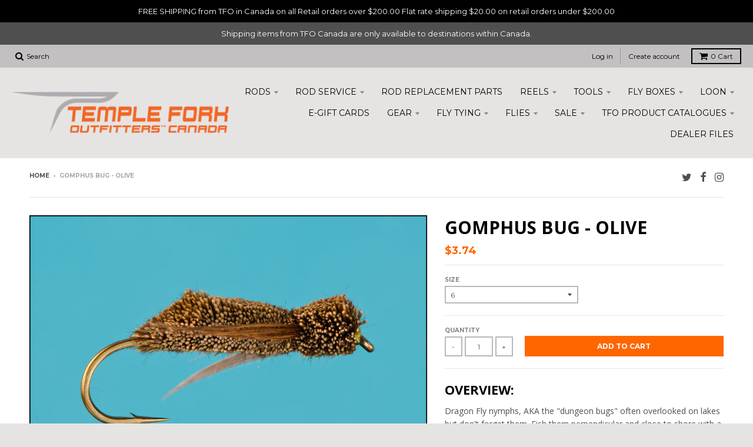

--- FILE ---
content_type: text/html; charset=utf-8
request_url: https://tforods.ca/products/gomphus-bug-olive
body_size: 27978
content:
<!doctype html>
<!--[if IE 8]><html class="no-js lt-ie9" lang="en"> <![endif]-->
<!--[if IE 9 ]><html class="ie9 no-js"> <![endif]-->
<!--[if (gt IE 9)|!(IE)]><!--> <html class="no-js" lang="en"> <!--<![endif]-->
<head>

<!-- Google tag (gtag.js) -->
<script async src="https://www.googletagmanager.com/gtag/js?id=G-TBEECFH8Q5"></script>
<script>
  window.dataLayer = window.dataLayer || [];
  function gtag(){dataLayer.push(arguments);}
  gtag('js', new Date());

  gtag('config', 'G-TBEECFH8Q5');
</script>
  
  <meta charset="utf-8">
  <meta http-equiv="X-UA-Compatible" content="IE=edge,chrome=1">
  <link rel="canonical" href="https://tforods.ca/products/gomphus-bug-olive">
  <meta name="viewport" content="width=device-width,initial-scale=1">
  <meta name="theme-color" content="#ff6600">

  
  <link rel="shortcut icon" href="//tforods.ca/cdn/shop/files/obtmark_copy_32x32.png?v=1613607832" type="image/png" />
  

  <title>
    Gomphus Bug - Olive| Flies | Temple Fork Outfitters &ndash; Temple Fork Outfitters Canada
  </title>

  
    <meta name="description" content="Gomphus Bugs the Olive nymphs, AKA the &quot;dungeon bugs&quot; often overlooked on lakes but don&#39;t forget them.">
  

  




















<meta property="og:site_name" content="Temple Fork Outfitters Canada">
<meta property="og:url" content="https://tforods.ca/products/gomphus-bug-olive">
<meta property="og:title" content="Gomphus Bug - Olive">
<meta property="og:type" content="product">
<meta property="og:description" content="Gomphus Bugs the Olive nymphs, AKA the &quot;dungeon bugs&quot; often overlooked on lakes but don&#39;t forget them."><meta property="og:price:amount" content="3.74">
  <meta property="og:price:currency" content="CAD"><meta property="og:image" content="http://tforods.ca/cdn/shop/products/2gomphusbugolive01390_1024x1024.png?v=1550010532">
<meta property="og:image:secure_url" content="https://tforods.ca/cdn/shop/products/2gomphusbugolive01390_1024x1024.png?v=1550010532">

<meta name="twitter:site" content="@tfoflyrods">
<meta name="twitter:card" content="summary_large_image">
<meta name="twitter:title" content="Gomphus Bug - Olive">
<meta name="twitter:description" content="Gomphus Bugs the Olive nymphs, AKA the &quot;dungeon bugs&quot; often overlooked on lakes but don&#39;t forget them.">


  <script>window.performance && window.performance.mark && window.performance.mark('shopify.content_for_header.start');</script><meta name="facebook-domain-verification" content="t5mh29xmyeqbu3uv943keneow8q41r">
<meta id="shopify-digital-wallet" name="shopify-digital-wallet" content="/26490672/digital_wallets/dialog">
<meta name="shopify-checkout-api-token" content="89229ad881ca0d4f33768f06b9c20887">
<link rel="alternate" type="application/json+oembed" href="https://tforods.ca/products/gomphus-bug-olive.oembed">
<script async="async" src="/checkouts/internal/preloads.js?locale=en-CA"></script>
<link rel="preconnect" href="https://shop.app" crossorigin="anonymous">
<script async="async" src="https://shop.app/checkouts/internal/preloads.js?locale=en-CA&shop_id=26490672" crossorigin="anonymous"></script>
<script id="apple-pay-shop-capabilities" type="application/json">{"shopId":26490672,"countryCode":"CA","currencyCode":"CAD","merchantCapabilities":["supports3DS"],"merchantId":"gid:\/\/shopify\/Shop\/26490672","merchantName":"Temple Fork Outfitters Canada","requiredBillingContactFields":["postalAddress","email","phone"],"requiredShippingContactFields":["postalAddress","email","phone"],"shippingType":"shipping","supportedNetworks":["visa","masterCard","amex","interac","jcb"],"total":{"type":"pending","label":"Temple Fork Outfitters Canada","amount":"1.00"},"shopifyPaymentsEnabled":true,"supportsSubscriptions":true}</script>
<script id="shopify-features" type="application/json">{"accessToken":"89229ad881ca0d4f33768f06b9c20887","betas":["rich-media-storefront-analytics"],"domain":"tforods.ca","predictiveSearch":true,"shopId":26490672,"locale":"en"}</script>
<script>var Shopify = Shopify || {};
Shopify.shop = "templefork.myshopify.com";
Shopify.locale = "en";
Shopify.currency = {"active":"CAD","rate":"1.0"};
Shopify.country = "CA";
Shopify.theme = {"name":"Wholesale Club District -  wi with WC - 2023-03-07","id":136768258304,"schema_name":"District","schema_version":"2.3.7","theme_store_id":null,"role":"main"};
Shopify.theme.handle = "null";
Shopify.theme.style = {"id":null,"handle":null};
Shopify.cdnHost = "tforods.ca/cdn";
Shopify.routes = Shopify.routes || {};
Shopify.routes.root = "/";</script>
<script type="module">!function(o){(o.Shopify=o.Shopify||{}).modules=!0}(window);</script>
<script>!function(o){function n(){var o=[];function n(){o.push(Array.prototype.slice.apply(arguments))}return n.q=o,n}var t=o.Shopify=o.Shopify||{};t.loadFeatures=n(),t.autoloadFeatures=n()}(window);</script>
<script>
  window.ShopifyPay = window.ShopifyPay || {};
  window.ShopifyPay.apiHost = "shop.app\/pay";
  window.ShopifyPay.redirectState = null;
</script>
<script id="shop-js-analytics" type="application/json">{"pageType":"product"}</script>
<script defer="defer" async type="module" src="//tforods.ca/cdn/shopifycloud/shop-js/modules/v2/client.init-shop-cart-sync_C5BV16lS.en.esm.js"></script>
<script defer="defer" async type="module" src="//tforods.ca/cdn/shopifycloud/shop-js/modules/v2/chunk.common_CygWptCX.esm.js"></script>
<script type="module">
  await import("//tforods.ca/cdn/shopifycloud/shop-js/modules/v2/client.init-shop-cart-sync_C5BV16lS.en.esm.js");
await import("//tforods.ca/cdn/shopifycloud/shop-js/modules/v2/chunk.common_CygWptCX.esm.js");

  window.Shopify.SignInWithShop?.initShopCartSync?.({"fedCMEnabled":true,"windoidEnabled":true});

</script>
<script>
  window.Shopify = window.Shopify || {};
  if (!window.Shopify.featureAssets) window.Shopify.featureAssets = {};
  window.Shopify.featureAssets['shop-js'] = {"shop-cart-sync":["modules/v2/client.shop-cart-sync_ZFArdW7E.en.esm.js","modules/v2/chunk.common_CygWptCX.esm.js"],"init-fed-cm":["modules/v2/client.init-fed-cm_CmiC4vf6.en.esm.js","modules/v2/chunk.common_CygWptCX.esm.js"],"shop-button":["modules/v2/client.shop-button_tlx5R9nI.en.esm.js","modules/v2/chunk.common_CygWptCX.esm.js"],"shop-cash-offers":["modules/v2/client.shop-cash-offers_DOA2yAJr.en.esm.js","modules/v2/chunk.common_CygWptCX.esm.js","modules/v2/chunk.modal_D71HUcav.esm.js"],"init-windoid":["modules/v2/client.init-windoid_sURxWdc1.en.esm.js","modules/v2/chunk.common_CygWptCX.esm.js"],"shop-toast-manager":["modules/v2/client.shop-toast-manager_ClPi3nE9.en.esm.js","modules/v2/chunk.common_CygWptCX.esm.js"],"init-shop-email-lookup-coordinator":["modules/v2/client.init-shop-email-lookup-coordinator_B8hsDcYM.en.esm.js","modules/v2/chunk.common_CygWptCX.esm.js"],"init-shop-cart-sync":["modules/v2/client.init-shop-cart-sync_C5BV16lS.en.esm.js","modules/v2/chunk.common_CygWptCX.esm.js"],"avatar":["modules/v2/client.avatar_BTnouDA3.en.esm.js"],"pay-button":["modules/v2/client.pay-button_FdsNuTd3.en.esm.js","modules/v2/chunk.common_CygWptCX.esm.js"],"init-customer-accounts":["modules/v2/client.init-customer-accounts_DxDtT_ad.en.esm.js","modules/v2/client.shop-login-button_C5VAVYt1.en.esm.js","modules/v2/chunk.common_CygWptCX.esm.js","modules/v2/chunk.modal_D71HUcav.esm.js"],"init-shop-for-new-customer-accounts":["modules/v2/client.init-shop-for-new-customer-accounts_ChsxoAhi.en.esm.js","modules/v2/client.shop-login-button_C5VAVYt1.en.esm.js","modules/v2/chunk.common_CygWptCX.esm.js","modules/v2/chunk.modal_D71HUcav.esm.js"],"shop-login-button":["modules/v2/client.shop-login-button_C5VAVYt1.en.esm.js","modules/v2/chunk.common_CygWptCX.esm.js","modules/v2/chunk.modal_D71HUcav.esm.js"],"init-customer-accounts-sign-up":["modules/v2/client.init-customer-accounts-sign-up_CPSyQ0Tj.en.esm.js","modules/v2/client.shop-login-button_C5VAVYt1.en.esm.js","modules/v2/chunk.common_CygWptCX.esm.js","modules/v2/chunk.modal_D71HUcav.esm.js"],"shop-follow-button":["modules/v2/client.shop-follow-button_Cva4Ekp9.en.esm.js","modules/v2/chunk.common_CygWptCX.esm.js","modules/v2/chunk.modal_D71HUcav.esm.js"],"checkout-modal":["modules/v2/client.checkout-modal_BPM8l0SH.en.esm.js","modules/v2/chunk.common_CygWptCX.esm.js","modules/v2/chunk.modal_D71HUcav.esm.js"],"lead-capture":["modules/v2/client.lead-capture_Bi8yE_yS.en.esm.js","modules/v2/chunk.common_CygWptCX.esm.js","modules/v2/chunk.modal_D71HUcav.esm.js"],"shop-login":["modules/v2/client.shop-login_D6lNrXab.en.esm.js","modules/v2/chunk.common_CygWptCX.esm.js","modules/v2/chunk.modal_D71HUcav.esm.js"],"payment-terms":["modules/v2/client.payment-terms_CZxnsJam.en.esm.js","modules/v2/chunk.common_CygWptCX.esm.js","modules/v2/chunk.modal_D71HUcav.esm.js"]};
</script>
<script>(function() {
  var isLoaded = false;
  function asyncLoad() {
    if (isLoaded) return;
    isLoaded = true;
    var urls = ["https:\/\/storelocator.w3apps.co\/js\/include.js?shop=templefork.myshopify.com","https:\/\/formbuilder.hulkapps.com\/skeletopapp.js?shop=templefork.myshopify.com","https:\/\/chimpstatic.com\/mcjs-connected\/js\/users\/7cbafabaa7\/ff404a918018103f7d570f599.js?shop=templefork.myshopify.com","https:\/\/d23dclunsivw3h.cloudfront.net\/redirect-app.js?shop=templefork.myshopify.com"];
    for (var i = 0; i < urls.length; i++) {
      var s = document.createElement('script');
      s.type = 'text/javascript';
      s.async = true;
      s.src = urls[i];
      var x = document.getElementsByTagName('script')[0];
      x.parentNode.insertBefore(s, x);
    }
  };
  if(window.attachEvent) {
    window.attachEvent('onload', asyncLoad);
  } else {
    window.addEventListener('load', asyncLoad, false);
  }
})();</script>
<script id="__st">var __st={"a":26490672,"offset":-18000,"reqid":"fc16bb97-566f-4edd-9626-fb5f147fa23e-1768730021","pageurl":"tforods.ca\/products\/gomphus-bug-olive","u":"7c903e7b4b32","p":"product","rtyp":"product","rid":1364269695020};</script>
<script>window.ShopifyPaypalV4VisibilityTracking = true;</script>
<script id="captcha-bootstrap">!function(){'use strict';const t='contact',e='account',n='new_comment',o=[[t,t],['blogs',n],['comments',n],[t,'customer']],c=[[e,'customer_login'],[e,'guest_login'],[e,'recover_customer_password'],[e,'create_customer']],r=t=>t.map((([t,e])=>`form[action*='/${t}']:not([data-nocaptcha='true']) input[name='form_type'][value='${e}']`)).join(','),a=t=>()=>t?[...document.querySelectorAll(t)].map((t=>t.form)):[];function s(){const t=[...o],e=r(t);return a(e)}const i='password',u='form_key',d=['recaptcha-v3-token','g-recaptcha-response','h-captcha-response',i],f=()=>{try{return window.sessionStorage}catch{return}},m='__shopify_v',_=t=>t.elements[u];function p(t,e,n=!1){try{const o=window.sessionStorage,c=JSON.parse(o.getItem(e)),{data:r}=function(t){const{data:e,action:n}=t;return t[m]||n?{data:e,action:n}:{data:t,action:n}}(c);for(const[e,n]of Object.entries(r))t.elements[e]&&(t.elements[e].value=n);n&&o.removeItem(e)}catch(o){console.error('form repopulation failed',{error:o})}}const l='form_type',E='cptcha';function T(t){t.dataset[E]=!0}const w=window,h=w.document,L='Shopify',v='ce_forms',y='captcha';let A=!1;((t,e)=>{const n=(g='f06e6c50-85a8-45c8-87d0-21a2b65856fe',I='https://cdn.shopify.com/shopifycloud/storefront-forms-hcaptcha/ce_storefront_forms_captcha_hcaptcha.v1.5.2.iife.js',D={infoText:'Protected by hCaptcha',privacyText:'Privacy',termsText:'Terms'},(t,e,n)=>{const o=w[L][v],c=o.bindForm;if(c)return c(t,g,e,D).then(n);var r;o.q.push([[t,g,e,D],n]),r=I,A||(h.body.append(Object.assign(h.createElement('script'),{id:'captcha-provider',async:!0,src:r})),A=!0)});var g,I,D;w[L]=w[L]||{},w[L][v]=w[L][v]||{},w[L][v].q=[],w[L][y]=w[L][y]||{},w[L][y].protect=function(t,e){n(t,void 0,e),T(t)},Object.freeze(w[L][y]),function(t,e,n,w,h,L){const[v,y,A,g]=function(t,e,n){const i=e?o:[],u=t?c:[],d=[...i,...u],f=r(d),m=r(i),_=r(d.filter((([t,e])=>n.includes(e))));return[a(f),a(m),a(_),s()]}(w,h,L),I=t=>{const e=t.target;return e instanceof HTMLFormElement?e:e&&e.form},D=t=>v().includes(t);t.addEventListener('submit',(t=>{const e=I(t);if(!e)return;const n=D(e)&&!e.dataset.hcaptchaBound&&!e.dataset.recaptchaBound,o=_(e),c=g().includes(e)&&(!o||!o.value);(n||c)&&t.preventDefault(),c&&!n&&(function(t){try{if(!f())return;!function(t){const e=f();if(!e)return;const n=_(t);if(!n)return;const o=n.value;o&&e.removeItem(o)}(t);const e=Array.from(Array(32),(()=>Math.random().toString(36)[2])).join('');!function(t,e){_(t)||t.append(Object.assign(document.createElement('input'),{type:'hidden',name:u})),t.elements[u].value=e}(t,e),function(t,e){const n=f();if(!n)return;const o=[...t.querySelectorAll(`input[type='${i}']`)].map((({name:t})=>t)),c=[...d,...o],r={};for(const[a,s]of new FormData(t).entries())c.includes(a)||(r[a]=s);n.setItem(e,JSON.stringify({[m]:1,action:t.action,data:r}))}(t,e)}catch(e){console.error('failed to persist form',e)}}(e),e.submit())}));const S=(t,e)=>{t&&!t.dataset[E]&&(n(t,e.some((e=>e===t))),T(t))};for(const o of['focusin','change'])t.addEventListener(o,(t=>{const e=I(t);D(e)&&S(e,y())}));const B=e.get('form_key'),M=e.get(l),P=B&&M;t.addEventListener('DOMContentLoaded',(()=>{const t=y();if(P)for(const e of t)e.elements[l].value===M&&p(e,B);[...new Set([...A(),...v().filter((t=>'true'===t.dataset.shopifyCaptcha))])].forEach((e=>S(e,t)))}))}(h,new URLSearchParams(w.location.search),n,t,e,['guest_login'])})(!0,!0)}();</script>
<script integrity="sha256-4kQ18oKyAcykRKYeNunJcIwy7WH5gtpwJnB7kiuLZ1E=" data-source-attribution="shopify.loadfeatures" defer="defer" src="//tforods.ca/cdn/shopifycloud/storefront/assets/storefront/load_feature-a0a9edcb.js" crossorigin="anonymous"></script>
<script crossorigin="anonymous" defer="defer" src="//tforods.ca/cdn/shopifycloud/storefront/assets/shopify_pay/storefront-65b4c6d7.js?v=20250812"></script>
<script data-source-attribution="shopify.dynamic_checkout.dynamic.init">var Shopify=Shopify||{};Shopify.PaymentButton=Shopify.PaymentButton||{isStorefrontPortableWallets:!0,init:function(){window.Shopify.PaymentButton.init=function(){};var t=document.createElement("script");t.src="https://tforods.ca/cdn/shopifycloud/portable-wallets/latest/portable-wallets.en.js",t.type="module",document.head.appendChild(t)}};
</script>
<script data-source-attribution="shopify.dynamic_checkout.buyer_consent">
  function portableWalletsHideBuyerConsent(e){var t=document.getElementById("shopify-buyer-consent"),n=document.getElementById("shopify-subscription-policy-button");t&&n&&(t.classList.add("hidden"),t.setAttribute("aria-hidden","true"),n.removeEventListener("click",e))}function portableWalletsShowBuyerConsent(e){var t=document.getElementById("shopify-buyer-consent"),n=document.getElementById("shopify-subscription-policy-button");t&&n&&(t.classList.remove("hidden"),t.removeAttribute("aria-hidden"),n.addEventListener("click",e))}window.Shopify?.PaymentButton&&(window.Shopify.PaymentButton.hideBuyerConsent=portableWalletsHideBuyerConsent,window.Shopify.PaymentButton.showBuyerConsent=portableWalletsShowBuyerConsent);
</script>
<script data-source-attribution="shopify.dynamic_checkout.cart.bootstrap">document.addEventListener("DOMContentLoaded",(function(){function t(){return document.querySelector("shopify-accelerated-checkout-cart, shopify-accelerated-checkout")}if(t())Shopify.PaymentButton.init();else{new MutationObserver((function(e,n){t()&&(Shopify.PaymentButton.init(),n.disconnect())})).observe(document.body,{childList:!0,subtree:!0})}}));
</script>
<link id="shopify-accelerated-checkout-styles" rel="stylesheet" media="screen" href="https://tforods.ca/cdn/shopifycloud/portable-wallets/latest/accelerated-checkout-backwards-compat.css" crossorigin="anonymous">
<style id="shopify-accelerated-checkout-cart">
        #shopify-buyer-consent {
  margin-top: 1em;
  display: inline-block;
  width: 100%;
}

#shopify-buyer-consent.hidden {
  display: none;
}

#shopify-subscription-policy-button {
  background: none;
  border: none;
  padding: 0;
  text-decoration: underline;
  font-size: inherit;
  cursor: pointer;
}

#shopify-subscription-policy-button::before {
  box-shadow: none;
}

      </style>

<script>window.performance && window.performance.mark && window.performance.mark('shopify.content_for_header.end');</script>

  
  
  

  
  
  
  
  
    <link href="//fonts.googleapis.com/css?family=Open+Sans:400,400italic,700,700italic|Open+Sans:400,400italic,700,700italic|Montserrat:400,700|" rel="stylesheet" type="text/css" media="all" />
  


  <link href="//tforods.ca/cdn/shop/t/22/assets/theme.scss.css?v=152149551719297643941696428474" rel="stylesheet" type="text/css" media="all" />

  

  <!-- /snippets/oldIE-js.liquid -->


<!--[if lt IE 9]>

<script src="//cdnjs.cloudflare.com/ajax/libs/html5shiv/3.7.2/html5shiv.min.js" type="text/javascript"></script>
<script src="//tforods.ca/cdn/shop/t/22/assets/respond.min.js?v=52248677837542619231678221058" type="text/javascript"></script>
<link href="//tforods.ca/cdn/shop/t/22/assets/respond-proxy.html" id="respond-proxy" rel="respond-proxy" />
<link href="//tforods.ca/search?q=7b9456992363647462d7dfc4fcb86ff4" id="respond-redirect" rel="respond-redirect" />
<script src="//tforods.ca/search?q=7b9456992363647462d7dfc4fcb86ff4" type="text/javascript"></script>
<![endif]-->

  <script>
    window.StyleHatch = window.StyleHatch || {};
    StyleHatch.currencyFormat = "${{amount}}";
    StyleHatch.Strings = {
      instagramAddToken: "Add your Instagram access token.",
      instagramInvalidToken: "The Instagram access token is invalid. Check to make sure you added the complete token.",
      instagramRateLimitToken: "Your store is currently over Instagram\u0026#39;s rate limit. Contact Style Hatch support for details.",
      addToCart: "Add to Cart",
      soldOut: "Sold Out"
    }
    StyleHatch.ajaxCartEnable = false;
    // Post defer
    window.addEventListener('DOMContentLoaded', function() {
      (function( $ ) {
      

      
      
      })(jq223);
    });
    document.documentElement.className = document.documentElement.className.replace('no-js', 'js');
  </script>

  <script type="text/javascript">
    window.lazySizesConfig = window.lazySizesConfig || {};
    window.lazySizesConfig.expand = 1200;
    window.lazySizesConfig.loadMode = 3;
  </script>
  <!--[if (gt IE 9)|!(IE)]><!--><script src="//tforods.ca/cdn/shop/t/22/assets/lazysizes.min.js?v=18864737905805455751678221058" async="async"></script><!--<![endif]-->
  <!--[if lte IE 9]><script src="//tforods.ca/cdn/shop/t/22/assets/lazysizes.min.js?v=18864737905805455751678221058"></script><![endif]-->
  <!--[if (gt IE 9)|!(IE)]><!--><script src="//tforods.ca/cdn/shop/t/22/assets/vendor.js?v=33017147095501145641678221058" defer="defer"></script><!--<![endif]-->
  <!--[if lte IE 9]><script src="//tforods.ca/cdn/shop/t/22/assets/vendor.js?v=33017147095501145641678221058"></script><![endif]-->
  
  <!--[if (gt IE 9)|!(IE)]><!--><script src="//tforods.ca/cdn/shop/t/22/assets/theme.min.js?v=99726593857854078441678221058" defer="defer"></script><!--<![endif]-->
  <!--[if lte IE 9]><script src="//tforods.ca/cdn/shop/t/22/assets/theme.min.js?v=99726593857854078441678221058"></script><![endif]-->


   
  <!-- BEGIN app block: shopify://apps/hulk-form-builder/blocks/app-embed/b6b8dd14-356b-4725-a4ed-77232212b3c3 --><!-- BEGIN app snippet: hulkapps-formbuilder-theme-ext --><script type="text/javascript">
  
  if (typeof window.formbuilder_customer != "object") {
        window.formbuilder_customer = {}
  }

  window.hulkFormBuilder = {
    form_data: {"form_QYcXm47OHSzQDp1lbGOeWA":{"uuid":"QYcXm47OHSzQDp1lbGOeWA","form_name":"Gear Giveaway","form_data":{"div_back_gradient_1":"#fff","div_back_gradient_2":"#fff","back_color":"#fff","form_title":"\u003ch3\u003eGear Giveaway....\u003c\/h3\u003e\n","form_submit":"Submit","after_submit":"hideAndmessage","after_submit_msg":"\u003cp\u003eThank you!\u003c\/p\u003e\n\n\u003cp\u003eYour entery has been received.\u003c\/p\u003e\n\n\u003cp\u003e\u003cimg alt=\"\" src=\"https:\/\/cdn.shopify.com\/s\/files\/1\/2649\/0672\/files\/tfoheader-1.jpg?3380647493209446664\" style=\"height:41px; width:200px\" \/\u003e\u003c\/p\u003e\n\n\u003cp\u003e\u0026nbsp;\u003c\/p\u003e\n","captcha_enable":"yes","label_style":"blockLabels","input_border_radius":"5","back_type":"transparent","input_back_color":"#fff","input_back_color_hover":"#fff","back_shadow":"none","label_font_clr":"#000","input_font_clr":"#000","button_align":"fullBtn","button_clr":"#fff","button_back_clr":"#ff7709","button_border_radius":"5","form_width":"600px","form_border_size":"2","form_border_clr":"#000","form_border_radius":"5","label_font_size":"14","input_font_size":"14","button_font_size":"16","form_padding":"25","input_border_color":"#ccc","input_border_color_hover":"#ccc","btn_border_clr":"#000","btn_border_size":2,"form_name":"Gear Giveaway","":"tforods@tforods.ca","form_description":"\u003cp\u003eFill in the blanks on our Gear Giveaway\u0026nbsp;form below, and your name will go into our monthly draw for our TFO Tungsten Carbide Scissors\u003c\/p\u003e\n\n\u003cp\u003e\u003cimg alt=\"TFO Tungsten Carbide Scissors\" src=\"https:\/\/cdn.shopify.com\/s\/files\/1\/2649\/0672\/files\/FT-TCS4.5-OPEN.jpg?v=1761914801\" style=\"width: 300px; height: 214px; float: left;\" \/\u003e\u003c\/p\u003e\n","captcha_align":"center","form_banner_alignment":"center","banner_img_width":"250","formElements":[{"type":"text","position":0,"label":"First Name","customClass":"","halfwidth":"yes","Conditions":{},"required":"yes","page_number":1},{"type":"text","position":1,"label":"Last Name","halfwidth":"yes","Conditions":{},"required":"yes","page_number":1},{"type":"email","position":2,"label":"Email","required":"yes","email_confirm":"yes","Conditions":{},"page_number":1},{"Conditions":{},"type":"text","position":3,"label":"Address","required":"yes","page_number":1},{"Conditions":{},"type":"text","position":4,"label":"Phone Number","halfwidth":"yes","required":"yes","page_number":1},{"Conditions":{},"type":"text","position":5,"label":"City\/Town","halfwidth":"yes","required":"yes","customClass":"","customID":"","page_number":1},{"Conditions":{},"type":"select","position":6,"label":"Province\/Territory","halfwidth":"yes","required":"yes","value":"Alberta\nBritish Columbia\nManitoba\nNew Brunswick\nNewfoundland and Labrador\nNova Scotia\nOntario\nPrince Edward Island\nQuebec\nSaskatchewan\nNorth West Territories\nNunavut\nYukon\n\n\n\n\n","values":"Alberta\nBritish Columbia\nManitoba\nNew Brunswick\nNewfoundland and Labrador\nNova Scotia\nOntario\nPrince Edward Island\nQuebec\nSaskatchewan\nNorth West Territories\nNunavut\nYukon\n\n\n\n\n","page_number":1},{"Conditions":{},"type":"text","position":7,"label":"Postal Code","halfwidth":"yes","required":"yes","page_number":1},{"Conditions":{},"type":"checkbox","position":8,"label":"STAY IN THE LOOP: Yes Sign me up for your TFO E-Newsletter to  keep me current with new products, events and exclusive on-line deals","halfwidth":"no","checked":"no","required":"no","customClass":"","customID":"","page_number":1}]},"is_spam_form":false,"shop_uuid":"2B1GfKgx-VWDhpTUd2NC0g","shop_timezone":"America\/Denver","shop_id":3706,"shop_is_after_submit_enabled":true,"shop_shopify_plan":"professional","shop_shopify_domain":"templefork.myshopify.com"},"form_ttSpeMS76LJ4FCQ9RzQtxg":{"uuid":"ttSpeMS76LJ4FCQ9RzQtxg","form_name":"Warranty Form","form_data":{"div_back_gradient_1":"#fff","div_back_gradient_2":"#fff","back_color":"#fff","form_title":"\u003ch3\u003e\u003cspan style=\"color:#000000;\"\u003eCUSTOMER INFORMATION \/ INFORMATION DU CLIENT:\u003c\/span\u003e\u003c\/h3\u003e\n","form_submit":"Submit","after_submit":"clearAndAllow","after_submit_msg":"\u003cp\u003eWe have received your information.\u0026nbsp;Your TFO Rod registration is now on file.\u003c\/p\u003e\n\n\u003cp\u003eThank you!\u003c\/p\u003e\n\n\u003cp\u003e\u003cimg alt=\"\" src=\"https:\/\/cdn.shopify.com\/s\/files\/1\/2649\/0672\/files\/tfoheader-1.jpg?3380647493209446664\" style=\"height:41px; width:200px\" \/\u003e\u003c\/p\u003e\n","captcha_enable":"no","label_style":"inlineLabels","input_border_radius":"5","back_type":"transparent","input_back_color":"#fff","input_back_color_hover":"#f6f5f5","back_shadow":"none","label_font_clr":"#000000","input_font_clr":"#000000","button_align":"fullBtn","button_clr":"#fff","button_back_clr":"#000","button_border_radius":"5","form_width":"740px","form_border_size":"1","form_border_clr":"#161515","form_border_radius":"5","label_font_size":"14","input_font_size":"12","button_font_size":"16","form_padding":"25","input_border_color":"#000000","input_border_color_hover":"#000000","btn_border_clr":"#000","btn_border_size":2,"form_name":"Warranty Form","":"warranty@tforods.ca","form_description":"\u003ch6\u003e\u003cspan style=\"color:#000000;\"\u003e\u003cspan style=\"font-size:8px\"\u003eNOTE: Requires e-mail address \/ Adresse de courrier \u0026eacute;lectronique est n\u0026eacute;cessaire\u003c\/span\u003e\u003c\/span\u003e\u003c\/h6\u003e\n\n\u003ch6\u003e\u003cspan style=\"color:#000000;\"\u003e\u003cspan style=\"font-size:8px\"\u003eTo activate your TFO Canada Lifetime Fly Rod Warranty or TFO Canada Limited Lifetime Spinning \u0026amp; Casting Rod Warranty, please complete and submit the form below. Once completed, you will receive an e-mail confirming your warranty activation.\u003c\/span\u003e\u003c\/span\u003e\u003c\/h6\u003e\n\n\u003ch6\u003e\u003cspan style=\"color:#000000;\"\u003e\u003cspan style=\"font-size:8px\"\u003ePour activer la garantie \u0026agrave; vie sure votre nouvelle canne \u0026agrave; mouche ou canne \u0026agrave; p\u0026ecirc;che conventionnelle de TFO Canada, compl\u0026eacute;tez s\u0026#39;il vous pla\u0026icirc;t le formulaire ci-dessous. Une fois que vous ayez soumis votre fiche de garantie, vous recevrez un courrier \u0026eacute;lectronique pour confirmer que c\u0026#39;\u0026eacute;tait un succ\u0026egrave;s.\u003c\/span\u003e\u003c\/span\u003e\u003c\/h6\u003e\n","label_font_family":"Open Sans","input_font_family":"Open Sans","advance_css":".mouseprint{font-size:10px;}","captcha_align":"center","captcha_version_3_enable":"no","captcha_honeypot":"no","input_placeholder_clr":"#000000","submition_single_email":"no","form_timer_sec":"30","formElements":[{"type":"text","position":0,"label":"First Name \/ Prénom","customClass":"","halfwidth":"yes","Conditions":{},"required":"yes","page_number":1},{"type":"text","position":1,"label":"Last Name \/ Nom de famille","halfwidth":"yes","Conditions":{},"required":"yes","page_number":1},{"type":"email","position":2,"label":" E-Mail \/ Adresse de courrier électronique","required":"yes","email_confirm":"yes","Conditions":{},"halfwidth":"no","page_number":1,"confirm_value":"yes","email_validate_field":"no"},{"Conditions":{},"type":"text","position":3,"label":"Address \/ Adresse postale","required":"yes","page_number":1},{"Conditions":{},"type":"text","position":4,"label":"City \/ Ville","halfwidth":"yes","required":"yes","customID":"","page_number":1},{"Conditions":{},"type":"select","position":5,"label":"Province","value":"Alberta\nBritish Columbia\nManitoba\nNew Brunswick\nNewfoundland \u0026amp; Labrador\nNorthwest Territories\nNova Scotia\nNunavut\nOntario\nPrince Edward Island\nQuebec\nSaskatchewan\nYukon","values":"Alberta\nBritish Columbia\nManitoba\nNew Brunswick\nNewfoundland \u0026amp; Labrador\nNorthwest Territories\nNova Scotia\nNunavut\nOntario\nPrince Edward Island\nQuebec\nSaskatchewan\nYukon","required":"yes","halfwidth":"yes","customClass":"","customID":"","page_number":1},{"Conditions":{},"type":"text","position":6,"label":"Phone Number \/ Numéro de téléphone","required":"yes","halfwidth":"no","page_number":1},{"Conditions":{},"type":"label","position":7,"label":"PRODUCT INFORMATION \/ INFORMATION DU PRODUIT","halfwidth":"no","page_number":1},{"Conditions":{},"type":"newdate","position":8,"label":"Date Purchased \/ Date d’achat","halfwidth":"yes","required":"yes","page_number":1},{"Conditions":{},"type":"text","position":9,"label":"Dealer \/ Concessionnaire","required":"yes","halfwidth":"yes","page_number":1},{"Conditions":{},"type":"radio","position":10,"label":"Product \/ Produit","value":"Fly Rod \/ Canne à mouche\nConventional Rod \/ Canne à pêche conventionnelle","values":"Fly Rod \/ Canne à mouche\nConventional Rod \/ Canne à pêche conventionnelle","page_number":1},{"Conditions":{},"type":"label","position":11,"label":"Rod \/ Canne","page_number":1},{"Conditions":{},"type":"text","position":12,"label":"Name as it appears on the rod \/ Nom comme il est écrit sur la canne","required":"yes","page_number":1},{"Conditions":{},"type":"label","position":13,"label":"eg. Fly Rod: TFO PROIII TF 05 905 4 P3 ","halfwidth":"no","customClass":"mouseprint","customID":"","page_number":1},{"Conditions":{},"type":"lineBreak","position":14,"label":"Label (16)","page_number":1},{"Conditions":{},"type":"radio","position":15,"label":"STAY IN THE LOOP: Sign up for our TFO E-Newsletter and keep current with new products, events and exclusive on-line deals.","value":"Yes, I give you my express consent, please sign me up.\nNo, thanks.","values":"Yes, I give you my express consent, please sign me up.\nNo, thanks.","align":"vertical","page_number":1}]},"is_spam_form":false,"shop_uuid":"2B1GfKgx-VWDhpTUd2NC0g","shop_timezone":"America\/Denver","shop_id":3706,"shop_is_after_submit_enabled":true,"shop_shopify_plan":"professional","shop_shopify_domain":"templefork.myshopify.com"}},
    shop_data: {"shop_2B1GfKgx-VWDhpTUd2NC0g":{"shop_uuid":"2B1GfKgx-VWDhpTUd2NC0g","shop_timezone":"America\/New_York","shop_id":3706,"shop_is_after_submit_enabled":true,"shop_shopify_plan":"professional","shop_shopify_domain":"templefork.myshopify.com","shop_created_at":"2018-01-04T16:53:47.305-06:00","is_skip_metafield":false,"shop_deleted":false,"shop_disabled":false}},
    settings_data: {"shop_settings":{"shop_customise_msgs":[],"default_customise_msgs":{"is_required":"is required","thank_you":"Thank you! The form was submitted successfully.","processing":"Processing...","valid_data":"Please provide valid data","valid_email":"Provide valid email format","valid_tags":"HTML Tags are not allowed","valid_phone":"Provide valid phone number","valid_captcha":"Please provide valid captcha response","valid_url":"Provide valid URL","only_number_alloud":"Provide valid number in","number_less":"must be less than","number_more":"must be more than","image_must_less":"Image must be less than 20MB","image_number":"Images allowed","image_extension":"Invalid extension! Please provide image file","error_image_upload":"Error in image upload. Please try again.","error_file_upload":"Error in file upload. Please try again.","your_response":"Your response","error_form_submit":"Error occur.Please try again after sometime.","email_submitted":"Form with this email is already submitted","invalid_email_by_zerobounce":"The email address you entered appears to be invalid. Please check it and try again.","download_file":"Download file","card_details_invalid":"Your card details are invalid","card_details":"Card details","please_enter_card_details":"Please enter card details","card_number":"Card number","exp_mm":"Exp MM","exp_yy":"Exp YY","crd_cvc":"CVV","payment_value":"Payment amount","please_enter_payment_amount":"Please enter payment amount","address1":"Address line 1","address2":"Address line 2","city":"City","province":"Province","zipcode":"Zip code","country":"Country","blocked_domain":"This form does not accept addresses from","file_must_less":"File must be less than 20MB","file_extension":"Invalid extension! Please provide file","only_file_number_alloud":"files allowed","previous":"Previous","next":"Next","must_have_a_input":"Please enter at least one field.","please_enter_required_data":"Please enter required data","atleast_one_special_char":"Include at least one special character","atleast_one_lowercase_char":"Include at least one lowercase character","atleast_one_uppercase_char":"Include at least one uppercase character","atleast_one_number":"Include at least one number","must_have_8_chars":"Must have 8 characters long","be_between_8_and_12_chars":"Be between 8 and 12 characters long","please_select":"Please Select","phone_submitted":"Form with this phone number is already submitted","user_res_parse_error":"Error while submitting the form","valid_same_values":"values must be same","product_choice_clear_selection":"Clear Selection","picture_choice_clear_selection":"Clear Selection","remove_all_for_file_image_upload":"Remove All","invalid_file_type_for_image_upload":"You can't upload files of this type.","invalid_file_type_for_signature_upload":"You can't upload files of this type.","max_files_exceeded_for_file_upload":"You can not upload any more files.","max_files_exceeded_for_image_upload":"You can not upload any more files.","file_already_exist":"File already uploaded","max_limit_exceed":"You have added the maximum number of text fields.","cancel_upload_for_file_upload":"Cancel upload","cancel_upload_for_image_upload":"Cancel upload","cancel_upload_for_signature_upload":"Cancel upload"},"shop_blocked_domains":[]}},
    features_data: {"shop_plan_features":{"shop_plan_features":["unlimited-forms","full-design-customization","export-form-submissions","multiple-recipients-for-form-submissions","multiple-admin-notifications","enable-captcha","unlimited-file-uploads","save-submitted-form-data","set-auto-response-message","conditional-logic","form-banner","save-as-draft-facility","include-user-response-in-admin-email","disable-form-submission","mail-platform-integration","stripe-payment-integration","pre-built-templates","create-customer-account-on-shopify","google-analytics-3-by-tracking-id","facebook-pixel-id","bing-uet-pixel-id","advanced-js","advanced-css","api-available","customize-form-message","hidden-field","restrict-from-submissions-per-one-user","utm-tracking","ratings","privacy-notices","heading","paragraph","shopify-flow-trigger","domain-setup","block-domain","address","html-code","form-schedule","after-submit-script","customize-form-scrolling","on-form-submission-record-the-referrer-url","password","duplicate-the-forms","include-user-response-in-auto-responder-email","elements-add-ons","admin-and-auto-responder-email-with-tokens","email-export","premium-support","google-analytics-4-by-measurement-id","google-ads-for-tracking-conversion","ticket-system","emoji-feedback","multi-line-text","iamge-choice","image-display","file-upload","slack-integration","google-sheets-integration","multi-page-form","access-only-for-logged-in-users","zapier-integration","add-tags-for-existing-customers"]}},
    shop: null,
    shop_id: null,
    plan_features: null,
    validateDoubleQuotes: false,
    assets: {
      extraFunctions: "https://cdn.shopify.com/extensions/019bb5ee-ec40-7527-955d-c1b8751eb060/form-builder-by-hulkapps-50/assets/extra-functions.js",
      extraStyles: "https://cdn.shopify.com/extensions/019bb5ee-ec40-7527-955d-c1b8751eb060/form-builder-by-hulkapps-50/assets/extra-styles.css",
      bootstrapStyles: "https://cdn.shopify.com/extensions/019bb5ee-ec40-7527-955d-c1b8751eb060/form-builder-by-hulkapps-50/assets/theme-app-extension-bootstrap.css"
    },
    translations: {
      htmlTagNotAllowed: "HTML Tags are not allowed",
      sqlQueryNotAllowed: "SQL Queries are not allowed",
      doubleQuoteNotAllowed: "Double quotes are not allowed",
      vorwerkHttpWwwNotAllowed: "The words \u0026#39;http\u0026#39; and \u0026#39;www\u0026#39; are not allowed. Please remove them and try again.",
      maxTextFieldsReached: "You have added the maximum number of text fields.",
      avoidNegativeWords: "Avoid negative words: Don\u0026#39;t use negative words in your contact message.",
      customDesignOnly: "This form is for custom designs requests. For general inquiries please contact our team at info@stagheaddesigns.com",
      zerobounceApiErrorMsg: "We couldn\u0026#39;t verify your email due to a technical issue. Please try again later.",
    }

  }

  

  window.FbThemeAppExtSettingsHash = {}
  
</script><!-- END app snippet --><!-- END app block --><script src="https://cdn.shopify.com/extensions/019bb5ee-ec40-7527-955d-c1b8751eb060/form-builder-by-hulkapps-50/assets/form-builder-script.js" type="text/javascript" defer="defer"></script>
<link href="https://monorail-edge.shopifysvc.com" rel="dns-prefetch">
<script>(function(){if ("sendBeacon" in navigator && "performance" in window) {try {var session_token_from_headers = performance.getEntriesByType('navigation')[0].serverTiming.find(x => x.name == '_s').description;} catch {var session_token_from_headers = undefined;}var session_cookie_matches = document.cookie.match(/_shopify_s=([^;]*)/);var session_token_from_cookie = session_cookie_matches && session_cookie_matches.length === 2 ? session_cookie_matches[1] : "";var session_token = session_token_from_headers || session_token_from_cookie || "";function handle_abandonment_event(e) {var entries = performance.getEntries().filter(function(entry) {return /monorail-edge.shopifysvc.com/.test(entry.name);});if (!window.abandonment_tracked && entries.length === 0) {window.abandonment_tracked = true;var currentMs = Date.now();var navigation_start = performance.timing.navigationStart;var payload = {shop_id: 26490672,url: window.location.href,navigation_start,duration: currentMs - navigation_start,session_token,page_type: "product"};window.navigator.sendBeacon("https://monorail-edge.shopifysvc.com/v1/produce", JSON.stringify({schema_id: "online_store_buyer_site_abandonment/1.1",payload: payload,metadata: {event_created_at_ms: currentMs,event_sent_at_ms: currentMs}}));}}window.addEventListener('pagehide', handle_abandonment_event);}}());</script>
<script id="web-pixels-manager-setup">(function e(e,d,r,n,o){if(void 0===o&&(o={}),!Boolean(null===(a=null===(i=window.Shopify)||void 0===i?void 0:i.analytics)||void 0===a?void 0:a.replayQueue)){var i,a;window.Shopify=window.Shopify||{};var t=window.Shopify;t.analytics=t.analytics||{};var s=t.analytics;s.replayQueue=[],s.publish=function(e,d,r){return s.replayQueue.push([e,d,r]),!0};try{self.performance.mark("wpm:start")}catch(e){}var l=function(){var e={modern:/Edge?\/(1{2}[4-9]|1[2-9]\d|[2-9]\d{2}|\d{4,})\.\d+(\.\d+|)|Firefox\/(1{2}[4-9]|1[2-9]\d|[2-9]\d{2}|\d{4,})\.\d+(\.\d+|)|Chrom(ium|e)\/(9{2}|\d{3,})\.\d+(\.\d+|)|(Maci|X1{2}).+ Version\/(15\.\d+|(1[6-9]|[2-9]\d|\d{3,})\.\d+)([,.]\d+|)( \(\w+\)|)( Mobile\/\w+|) Safari\/|Chrome.+OPR\/(9{2}|\d{3,})\.\d+\.\d+|(CPU[ +]OS|iPhone[ +]OS|CPU[ +]iPhone|CPU IPhone OS|CPU iPad OS)[ +]+(15[._]\d+|(1[6-9]|[2-9]\d|\d{3,})[._]\d+)([._]\d+|)|Android:?[ /-](13[3-9]|1[4-9]\d|[2-9]\d{2}|\d{4,})(\.\d+|)(\.\d+|)|Android.+Firefox\/(13[5-9]|1[4-9]\d|[2-9]\d{2}|\d{4,})\.\d+(\.\d+|)|Android.+Chrom(ium|e)\/(13[3-9]|1[4-9]\d|[2-9]\d{2}|\d{4,})\.\d+(\.\d+|)|SamsungBrowser\/([2-9]\d|\d{3,})\.\d+/,legacy:/Edge?\/(1[6-9]|[2-9]\d|\d{3,})\.\d+(\.\d+|)|Firefox\/(5[4-9]|[6-9]\d|\d{3,})\.\d+(\.\d+|)|Chrom(ium|e)\/(5[1-9]|[6-9]\d|\d{3,})\.\d+(\.\d+|)([\d.]+$|.*Safari\/(?![\d.]+ Edge\/[\d.]+$))|(Maci|X1{2}).+ Version\/(10\.\d+|(1[1-9]|[2-9]\d|\d{3,})\.\d+)([,.]\d+|)( \(\w+\)|)( Mobile\/\w+|) Safari\/|Chrome.+OPR\/(3[89]|[4-9]\d|\d{3,})\.\d+\.\d+|(CPU[ +]OS|iPhone[ +]OS|CPU[ +]iPhone|CPU IPhone OS|CPU iPad OS)[ +]+(10[._]\d+|(1[1-9]|[2-9]\d|\d{3,})[._]\d+)([._]\d+|)|Android:?[ /-](13[3-9]|1[4-9]\d|[2-9]\d{2}|\d{4,})(\.\d+|)(\.\d+|)|Mobile Safari.+OPR\/([89]\d|\d{3,})\.\d+\.\d+|Android.+Firefox\/(13[5-9]|1[4-9]\d|[2-9]\d{2}|\d{4,})\.\d+(\.\d+|)|Android.+Chrom(ium|e)\/(13[3-9]|1[4-9]\d|[2-9]\d{2}|\d{4,})\.\d+(\.\d+|)|Android.+(UC? ?Browser|UCWEB|U3)[ /]?(15\.([5-9]|\d{2,})|(1[6-9]|[2-9]\d|\d{3,})\.\d+)\.\d+|SamsungBrowser\/(5\.\d+|([6-9]|\d{2,})\.\d+)|Android.+MQ{2}Browser\/(14(\.(9|\d{2,})|)|(1[5-9]|[2-9]\d|\d{3,})(\.\d+|))(\.\d+|)|K[Aa][Ii]OS\/(3\.\d+|([4-9]|\d{2,})\.\d+)(\.\d+|)/},d=e.modern,r=e.legacy,n=navigator.userAgent;return n.match(d)?"modern":n.match(r)?"legacy":"unknown"}(),u="modern"===l?"modern":"legacy",c=(null!=n?n:{modern:"",legacy:""})[u],f=function(e){return[e.baseUrl,"/wpm","/b",e.hashVersion,"modern"===e.buildTarget?"m":"l",".js"].join("")}({baseUrl:d,hashVersion:r,buildTarget:u}),m=function(e){var d=e.version,r=e.bundleTarget,n=e.surface,o=e.pageUrl,i=e.monorailEndpoint;return{emit:function(e){var a=e.status,t=e.errorMsg,s=(new Date).getTime(),l=JSON.stringify({metadata:{event_sent_at_ms:s},events:[{schema_id:"web_pixels_manager_load/3.1",payload:{version:d,bundle_target:r,page_url:o,status:a,surface:n,error_msg:t},metadata:{event_created_at_ms:s}}]});if(!i)return console&&console.warn&&console.warn("[Web Pixels Manager] No Monorail endpoint provided, skipping logging."),!1;try{return self.navigator.sendBeacon.bind(self.navigator)(i,l)}catch(e){}var u=new XMLHttpRequest;try{return u.open("POST",i,!0),u.setRequestHeader("Content-Type","text/plain"),u.send(l),!0}catch(e){return console&&console.warn&&console.warn("[Web Pixels Manager] Got an unhandled error while logging to Monorail."),!1}}}}({version:r,bundleTarget:l,surface:e.surface,pageUrl:self.location.href,monorailEndpoint:e.monorailEndpoint});try{o.browserTarget=l,function(e){var d=e.src,r=e.async,n=void 0===r||r,o=e.onload,i=e.onerror,a=e.sri,t=e.scriptDataAttributes,s=void 0===t?{}:t,l=document.createElement("script"),u=document.querySelector("head"),c=document.querySelector("body");if(l.async=n,l.src=d,a&&(l.integrity=a,l.crossOrigin="anonymous"),s)for(var f in s)if(Object.prototype.hasOwnProperty.call(s,f))try{l.dataset[f]=s[f]}catch(e){}if(o&&l.addEventListener("load",o),i&&l.addEventListener("error",i),u)u.appendChild(l);else{if(!c)throw new Error("Did not find a head or body element to append the script");c.appendChild(l)}}({src:f,async:!0,onload:function(){if(!function(){var e,d;return Boolean(null===(d=null===(e=window.Shopify)||void 0===e?void 0:e.analytics)||void 0===d?void 0:d.initialized)}()){var d=window.webPixelsManager.init(e)||void 0;if(d){var r=window.Shopify.analytics;r.replayQueue.forEach((function(e){var r=e[0],n=e[1],o=e[2];d.publishCustomEvent(r,n,o)})),r.replayQueue=[],r.publish=d.publishCustomEvent,r.visitor=d.visitor,r.initialized=!0}}},onerror:function(){return m.emit({status:"failed",errorMsg:"".concat(f," has failed to load")})},sri:function(e){var d=/^sha384-[A-Za-z0-9+/=]+$/;return"string"==typeof e&&d.test(e)}(c)?c:"",scriptDataAttributes:o}),m.emit({status:"loading"})}catch(e){m.emit({status:"failed",errorMsg:(null==e?void 0:e.message)||"Unknown error"})}}})({shopId: 26490672,storefrontBaseUrl: "https://tforods.ca",extensionsBaseUrl: "https://extensions.shopifycdn.com/cdn/shopifycloud/web-pixels-manager",monorailEndpoint: "https://monorail-edge.shopifysvc.com/unstable/produce_batch",surface: "storefront-renderer",enabledBetaFlags: ["2dca8a86"],webPixelsConfigList: [{"id":"1868628224","configuration":"{\"pixel_id\":\"1354240346497302\",\"pixel_type\":\"facebook_pixel\"}","eventPayloadVersion":"v1","runtimeContext":"OPEN","scriptVersion":"ca16bc87fe92b6042fbaa3acc2fbdaa6","type":"APP","apiClientId":2329312,"privacyPurposes":["ANALYTICS","MARKETING","SALE_OF_DATA"],"dataSharingAdjustments":{"protectedCustomerApprovalScopes":["read_customer_address","read_customer_email","read_customer_name","read_customer_personal_data","read_customer_phone"]}},{"id":"709591296","configuration":"{\"config\":\"{\\\"pixel_id\\\":\\\"G-TBEECFH8Q5\\\",\\\"gtag_events\\\":[{\\\"type\\\":\\\"begin_checkout\\\",\\\"action_label\\\":\\\"G-TBEECFH8Q5\\\"},{\\\"type\\\":\\\"search\\\",\\\"action_label\\\":\\\"G-TBEECFH8Q5\\\"},{\\\"type\\\":\\\"view_item\\\",\\\"action_label\\\":\\\"G-TBEECFH8Q5\\\"},{\\\"type\\\":\\\"purchase\\\",\\\"action_label\\\":\\\"G-TBEECFH8Q5\\\"},{\\\"type\\\":\\\"page_view\\\",\\\"action_label\\\":\\\"G-TBEECFH8Q5\\\"},{\\\"type\\\":\\\"add_payment_info\\\",\\\"action_label\\\":\\\"G-TBEECFH8Q5\\\"},{\\\"type\\\":\\\"add_to_cart\\\",\\\"action_label\\\":\\\"G-TBEECFH8Q5\\\"}],\\\"enable_monitoring_mode\\\":false}\"}","eventPayloadVersion":"v1","runtimeContext":"OPEN","scriptVersion":"b2a88bafab3e21179ed38636efcd8a93","type":"APP","apiClientId":1780363,"privacyPurposes":[],"dataSharingAdjustments":{"protectedCustomerApprovalScopes":["read_customer_address","read_customer_email","read_customer_name","read_customer_personal_data","read_customer_phone"]}},{"id":"shopify-app-pixel","configuration":"{}","eventPayloadVersion":"v1","runtimeContext":"STRICT","scriptVersion":"0450","apiClientId":"shopify-pixel","type":"APP","privacyPurposes":["ANALYTICS","MARKETING"]},{"id":"shopify-custom-pixel","eventPayloadVersion":"v1","runtimeContext":"LAX","scriptVersion":"0450","apiClientId":"shopify-pixel","type":"CUSTOM","privacyPurposes":["ANALYTICS","MARKETING"]}],isMerchantRequest: false,initData: {"shop":{"name":"Temple Fork Outfitters Canada","paymentSettings":{"currencyCode":"CAD"},"myshopifyDomain":"templefork.myshopify.com","countryCode":"CA","storefrontUrl":"https:\/\/tforods.ca"},"customer":null,"cart":null,"checkout":null,"productVariants":[{"price":{"amount":3.74,"currencyCode":"CAD"},"product":{"title":"Gomphus Bug - Olive","vendor":"Temple Fork Outfitters","id":"1364269695020","untranslatedTitle":"Gomphus Bug - Olive","url":"\/products\/gomphus-bug-olive","type":"Flies"},"id":"12413494493228","image":{"src":"\/\/tforods.ca\/cdn\/shop\/products\/2gomphusbugolive01390.png?v=1550010532"},"sku":"Y01 390 006","title":"6","untranslatedTitle":"6"},{"price":{"amount":3.74,"currencyCode":"CAD"},"product":{"title":"Gomphus Bug - Olive","vendor":"Temple Fork Outfitters","id":"1364269695020","untranslatedTitle":"Gomphus Bug - Olive","url":"\/products\/gomphus-bug-olive","type":"Flies"},"id":"12413566091308","image":{"src":"\/\/tforods.ca\/cdn\/shop\/products\/2gomphusbugolive01390.png?v=1550010532"},"sku":"Y01 390 008","title":"8","untranslatedTitle":"8"},{"price":{"amount":44.88,"currencyCode":"CAD"},"product":{"title":"Gomphus Bug - Olive","vendor":"Temple Fork Outfitters","id":"1364269695020","untranslatedTitle":"Gomphus Bug - Olive","url":"\/products\/gomphus-bug-olive","type":"Flies"},"id":"12413494525996","image":{"src":"\/\/tforods.ca\/cdn\/shop\/products\/2gomphusbugolive01390.png?v=1550010532"},"sku":"01 390 006","title":"6 1\/DOZEN","untranslatedTitle":"6 1\/DOZEN"},{"price":{"amount":44.88,"currencyCode":"CAD"},"product":{"title":"Gomphus Bug - Olive","vendor":"Temple Fork Outfitters","id":"1364269695020","untranslatedTitle":"Gomphus Bug - Olive","url":"\/products\/gomphus-bug-olive","type":"Flies"},"id":"12413574086700","image":{"src":"\/\/tforods.ca\/cdn\/shop\/products\/2gomphusbugolive01390.png?v=1550010532"},"sku":"01 390 008","title":"8 1\/DOZEN","untranslatedTitle":"8 1\/DOZEN"}],"purchasingCompany":null},},"https://tforods.ca/cdn","fcfee988w5aeb613cpc8e4bc33m6693e112",{"modern":"","legacy":""},{"shopId":"26490672","storefrontBaseUrl":"https:\/\/tforods.ca","extensionBaseUrl":"https:\/\/extensions.shopifycdn.com\/cdn\/shopifycloud\/web-pixels-manager","surface":"storefront-renderer","enabledBetaFlags":"[\"2dca8a86\"]","isMerchantRequest":"false","hashVersion":"fcfee988w5aeb613cpc8e4bc33m6693e112","publish":"custom","events":"[[\"page_viewed\",{}],[\"product_viewed\",{\"productVariant\":{\"price\":{\"amount\":3.74,\"currencyCode\":\"CAD\"},\"product\":{\"title\":\"Gomphus Bug - Olive\",\"vendor\":\"Temple Fork Outfitters\",\"id\":\"1364269695020\",\"untranslatedTitle\":\"Gomphus Bug - Olive\",\"url\":\"\/products\/gomphus-bug-olive\",\"type\":\"Flies\"},\"id\":\"12413494493228\",\"image\":{\"src\":\"\/\/tforods.ca\/cdn\/shop\/products\/2gomphusbugolive01390.png?v=1550010532\"},\"sku\":\"Y01 390 006\",\"title\":\"6\",\"untranslatedTitle\":\"6\"}}]]"});</script><script>
  window.ShopifyAnalytics = window.ShopifyAnalytics || {};
  window.ShopifyAnalytics.meta = window.ShopifyAnalytics.meta || {};
  window.ShopifyAnalytics.meta.currency = 'CAD';
  var meta = {"product":{"id":1364269695020,"gid":"gid:\/\/shopify\/Product\/1364269695020","vendor":"Temple Fork Outfitters","type":"Flies","handle":"gomphus-bug-olive","variants":[{"id":12413494493228,"price":374,"name":"Gomphus Bug - Olive - 6","public_title":"6","sku":"Y01 390 006"},{"id":12413566091308,"price":374,"name":"Gomphus Bug - Olive - 8","public_title":"8","sku":"Y01 390 008"},{"id":12413494525996,"price":4488,"name":"Gomphus Bug - Olive - 6 1\/DOZEN","public_title":"6 1\/DOZEN","sku":"01 390 006"},{"id":12413574086700,"price":4488,"name":"Gomphus Bug - Olive - 8 1\/DOZEN","public_title":"8 1\/DOZEN","sku":"01 390 008"}],"remote":false},"page":{"pageType":"product","resourceType":"product","resourceId":1364269695020,"requestId":"fc16bb97-566f-4edd-9626-fb5f147fa23e-1768730021"}};
  for (var attr in meta) {
    window.ShopifyAnalytics.meta[attr] = meta[attr];
  }
</script>
<script class="analytics">
  (function () {
    var customDocumentWrite = function(content) {
      var jquery = null;

      if (window.jQuery) {
        jquery = window.jQuery;
      } else if (window.Checkout && window.Checkout.$) {
        jquery = window.Checkout.$;
      }

      if (jquery) {
        jquery('body').append(content);
      }
    };

    var hasLoggedConversion = function(token) {
      if (token) {
        return document.cookie.indexOf('loggedConversion=' + token) !== -1;
      }
      return false;
    }

    var setCookieIfConversion = function(token) {
      if (token) {
        var twoMonthsFromNow = new Date(Date.now());
        twoMonthsFromNow.setMonth(twoMonthsFromNow.getMonth() + 2);

        document.cookie = 'loggedConversion=' + token + '; expires=' + twoMonthsFromNow;
      }
    }

    var trekkie = window.ShopifyAnalytics.lib = window.trekkie = window.trekkie || [];
    if (trekkie.integrations) {
      return;
    }
    trekkie.methods = [
      'identify',
      'page',
      'ready',
      'track',
      'trackForm',
      'trackLink'
    ];
    trekkie.factory = function(method) {
      return function() {
        var args = Array.prototype.slice.call(arguments);
        args.unshift(method);
        trekkie.push(args);
        return trekkie;
      };
    };
    for (var i = 0; i < trekkie.methods.length; i++) {
      var key = trekkie.methods[i];
      trekkie[key] = trekkie.factory(key);
    }
    trekkie.load = function(config) {
      trekkie.config = config || {};
      trekkie.config.initialDocumentCookie = document.cookie;
      var first = document.getElementsByTagName('script')[0];
      var script = document.createElement('script');
      script.type = 'text/javascript';
      script.onerror = function(e) {
        var scriptFallback = document.createElement('script');
        scriptFallback.type = 'text/javascript';
        scriptFallback.onerror = function(error) {
                var Monorail = {
      produce: function produce(monorailDomain, schemaId, payload) {
        var currentMs = new Date().getTime();
        var event = {
          schema_id: schemaId,
          payload: payload,
          metadata: {
            event_created_at_ms: currentMs,
            event_sent_at_ms: currentMs
          }
        };
        return Monorail.sendRequest("https://" + monorailDomain + "/v1/produce", JSON.stringify(event));
      },
      sendRequest: function sendRequest(endpointUrl, payload) {
        // Try the sendBeacon API
        if (window && window.navigator && typeof window.navigator.sendBeacon === 'function' && typeof window.Blob === 'function' && !Monorail.isIos12()) {
          var blobData = new window.Blob([payload], {
            type: 'text/plain'
          });

          if (window.navigator.sendBeacon(endpointUrl, blobData)) {
            return true;
          } // sendBeacon was not successful

        } // XHR beacon

        var xhr = new XMLHttpRequest();

        try {
          xhr.open('POST', endpointUrl);
          xhr.setRequestHeader('Content-Type', 'text/plain');
          xhr.send(payload);
        } catch (e) {
          console.log(e);
        }

        return false;
      },
      isIos12: function isIos12() {
        return window.navigator.userAgent.lastIndexOf('iPhone; CPU iPhone OS 12_') !== -1 || window.navigator.userAgent.lastIndexOf('iPad; CPU OS 12_') !== -1;
      }
    };
    Monorail.produce('monorail-edge.shopifysvc.com',
      'trekkie_storefront_load_errors/1.1',
      {shop_id: 26490672,
      theme_id: 136768258304,
      app_name: "storefront",
      context_url: window.location.href,
      source_url: "//tforods.ca/cdn/s/trekkie.storefront.cd680fe47e6c39ca5d5df5f0a32d569bc48c0f27.min.js"});

        };
        scriptFallback.async = true;
        scriptFallback.src = '//tforods.ca/cdn/s/trekkie.storefront.cd680fe47e6c39ca5d5df5f0a32d569bc48c0f27.min.js';
        first.parentNode.insertBefore(scriptFallback, first);
      };
      script.async = true;
      script.src = '//tforods.ca/cdn/s/trekkie.storefront.cd680fe47e6c39ca5d5df5f0a32d569bc48c0f27.min.js';
      first.parentNode.insertBefore(script, first);
    };
    trekkie.load(
      {"Trekkie":{"appName":"storefront","development":false,"defaultAttributes":{"shopId":26490672,"isMerchantRequest":null,"themeId":136768258304,"themeCityHash":"17679796196990263946","contentLanguage":"en","currency":"CAD","eventMetadataId":"b6bfc770-5e20-4805-8f1a-51ee027fad0a"},"isServerSideCookieWritingEnabled":true,"monorailRegion":"shop_domain","enabledBetaFlags":["65f19447"]},"Session Attribution":{},"S2S":{"facebookCapiEnabled":true,"source":"trekkie-storefront-renderer","apiClientId":580111}}
    );

    var loaded = false;
    trekkie.ready(function() {
      if (loaded) return;
      loaded = true;

      window.ShopifyAnalytics.lib = window.trekkie;

      var originalDocumentWrite = document.write;
      document.write = customDocumentWrite;
      try { window.ShopifyAnalytics.merchantGoogleAnalytics.call(this); } catch(error) {};
      document.write = originalDocumentWrite;

      window.ShopifyAnalytics.lib.page(null,{"pageType":"product","resourceType":"product","resourceId":1364269695020,"requestId":"fc16bb97-566f-4edd-9626-fb5f147fa23e-1768730021","shopifyEmitted":true});

      var match = window.location.pathname.match(/checkouts\/(.+)\/(thank_you|post_purchase)/)
      var token = match? match[1]: undefined;
      if (!hasLoggedConversion(token)) {
        setCookieIfConversion(token);
        window.ShopifyAnalytics.lib.track("Viewed Product",{"currency":"CAD","variantId":12413494493228,"productId":1364269695020,"productGid":"gid:\/\/shopify\/Product\/1364269695020","name":"Gomphus Bug - Olive - 6","price":"3.74","sku":"Y01 390 006","brand":"Temple Fork Outfitters","variant":"6","category":"Flies","nonInteraction":true,"remote":false},undefined,undefined,{"shopifyEmitted":true});
      window.ShopifyAnalytics.lib.track("monorail:\/\/trekkie_storefront_viewed_product\/1.1",{"currency":"CAD","variantId":12413494493228,"productId":1364269695020,"productGid":"gid:\/\/shopify\/Product\/1364269695020","name":"Gomphus Bug - Olive - 6","price":"3.74","sku":"Y01 390 006","brand":"Temple Fork Outfitters","variant":"6","category":"Flies","nonInteraction":true,"remote":false,"referer":"https:\/\/tforods.ca\/products\/gomphus-bug-olive"});
      }
    });


        var eventsListenerScript = document.createElement('script');
        eventsListenerScript.async = true;
        eventsListenerScript.src = "//tforods.ca/cdn/shopifycloud/storefront/assets/shop_events_listener-3da45d37.js";
        document.getElementsByTagName('head')[0].appendChild(eventsListenerScript);

})();</script>
  <script>
  if (!window.ga || (window.ga && typeof window.ga !== 'function')) {
    window.ga = function ga() {
      (window.ga.q = window.ga.q || []).push(arguments);
      if (window.Shopify && window.Shopify.analytics && typeof window.Shopify.analytics.publish === 'function') {
        window.Shopify.analytics.publish("ga_stub_called", {}, {sendTo: "google_osp_migration"});
      }
      console.error("Shopify's Google Analytics stub called with:", Array.from(arguments), "\nSee https://help.shopify.com/manual/promoting-marketing/pixels/pixel-migration#google for more information.");
    };
    if (window.Shopify && window.Shopify.analytics && typeof window.Shopify.analytics.publish === 'function') {
      window.Shopify.analytics.publish("ga_stub_initialized", {}, {sendTo: "google_osp_migration"});
    }
  }
</script>
<script
  defer
  src="https://tforods.ca/cdn/shopifycloud/perf-kit/shopify-perf-kit-3.0.4.min.js"
  data-application="storefront-renderer"
  data-shop-id="26490672"
  data-render-region="gcp-us-central1"
  data-page-type="product"
  data-theme-instance-id="136768258304"
  data-theme-name="District"
  data-theme-version="2.3.7"
  data-monorail-region="shop_domain"
  data-resource-timing-sampling-rate="10"
  data-shs="true"
  data-shs-beacon="true"
  data-shs-export-with-fetch="true"
  data-shs-logs-sample-rate="1"
  data-shs-beacon-endpoint="https://tforods.ca/api/collect"
></script>
</head>
      

<body id="gomphus-bug-olive-flies-temple-fork-outfitters" class="template-product" data-template-directory="" data-template="product" >

  <div id="page">
    <div id="shopify-section-promos" class="shopify-section promos"><div data-section-id="promos" data-section-type="promos-section" data-scroll-lock="true">
  

    
      <header id="block-1482143996282" class="promo-bar promo-bar-1482143996282 align-center size-default placement-top"
        data-type="announcement-bar"
        
        data-hide-delay="no-delay"
        
        data-bar-placement="top"
        data-show-for="both"
        >
        
          <span class="promo-bar-text">FREE SHIPPING from TFO in Canada on all Retail orders over $200.00 Flat rate shipping $20.00 on retail orders under $200.00</span>
        
      </header>
      <style>
        header.promo-bar-1482143996282 span.promo-bar-text {
          background-color: #000000;
          color: #ffffff;
        }
        header.promo-bar-1482143996282 a {
          color: #ffffff;
        }
      </style>
    

    
    

    
    

  

    
      <header id="block-0e7b5c61-672b-44c0-a17d-491d726ab82a" class="promo-bar promo-bar-0e7b5c61-672b-44c0-a17d-491d726ab82a align-center size-default placement-top"
        data-type="announcement-bar"
        
        data-hide-delay="15000"
        
        data-bar-placement="top"
        data-show-for="both"
        >
        
          <span class="promo-bar-text">Shipping items from TFO Canada are only available to destinations within Canada.</span>
        
      </header>
      <style>
        header.promo-bar-0e7b5c61-672b-44c0-a17d-491d726ab82a span.promo-bar-text {
          background-color: #4f4f4f;
          color: #ffffff;
        }
        header.promo-bar-0e7b5c61-672b-44c0-a17d-491d726ab82a a {
          color: #ffffff;
        }
      </style>
    

    
    

    
    

  
</div>


</div>
    <header class="util">
  <div class="wrapper">

    <div class="search-wrapper">
      <!-- /snippets/search-bar.liquid -->


<form action="/search" method="get" class="input-group search-bar" role="search">
  <div class="icon-wrapper">
    <span class="icon-fallback-text">
      <span class="icon icon-search" aria-hidden="true"></span>
      <span class="fallback-text">Search</span>
    </span>
  </div>
  <div class="input-wrapper">
    <input type="search" name="q" value="" placeholder="Search our store" class="input-group-field" aria-label="Search our store">
  </div>
  <div class="button-wrapper">
    <span class="input-group-btn">
      <button type="button" class="btn icon-fallback-text">
        <span class="icon icon-close" aria-hidden="true"></span>
        <span class="fallback-text">Close menu</span>
      </button>
    </span>
  </div>
</form>
    </div>

    <div class="left-wrapper">
      <ul class="text-links">
        <li class="mobile-menu">
          <a href="#menu" class="toggle-menu menu-link">
            <span class="icon-text">
              <span class="icon icon-menu" aria-hidden="true"></span>
              <span class="text" data-close-text="Close menu">Menu</span>
            </span>
          </a>
        </li>
        <li>
          <a href="#" class="search">
            <span class="icon-text">
              <span class="icon icon-search" aria-hidden="true"></span>
              <span class="text">Search</span>
            </span>
          </a>
        </li>
      </ul>
      
      
    </div>

    <div class="right-wrapper">
      
      
        <!-- /snippets/accounts-nav.liquid -->
<ul class="text-links">
  
    <li>
      <a href="/account/login" id="customer_login_link">Log in</a>
    </li>
    <li>
      <a href="/account/register" id="customer_register_link">Create account</a>
    </li>
  
</ul>
      
      
      <a href="/cart" id="CartButton">
        <span class="icon-fallback-text">
          <span class="icon icon-cart" aria-hidden="true"></span>
        </span>
        <span id="CartCount">0</span>
        Cart
        <span id="CartCost" class="money"></span>

      </a>
      
    </div>
  </div>
</header>

    <div id="shopify-section-header" class="shopify-section header"><div data-section-id="header" data-section-type="header-section">
  <div class="site-header-wrapper">
    <header class="site-header  full-width" data-scroll-lock="util" role="banner">

      <div class="wrapper">
        <div class="logo-nav-contain layout-horizontal">
          
          <div class="logo-contain">
            
              <div class="site-logo has-image" itemscope itemtype="http://schema.org/Organization">
            
              
                <a href="/" itemprop="url" class="logo-image">
                  
                  
                  
                  <img src="//tforods.ca/cdn/shop/files/750x150_COMPILE_WEB_LOGO_2023c_840x.png?v=1678910271"
                    srcset="//tforods.ca/cdn/shop/files/750x150_COMPILE_WEB_LOGO_2023c_840x.png?v=1678910271 1x
                            "
                    alt="TFO Canada Logo">
                </a>
              
            
              </div>
            
          </div>

          <nav class="nav-bar" role="navigation">
            <ul class="site-nav">
  

  
  

    <li class="has-dropdown " aria-haspopup="true">
      <a href="/collections/rods-1">Rods</a>
      <ul class="dropdown" aria-hidden="true" role="menu">
        

          
          
          

          <li class=" " role="menuitem">
            <a href="/collections/fly-rods" tabindex="-1">Fly Rods</a>
            
            
          </li>
        

          
          
          

          <li class=" " role="menuitem">
            <a href="/collections/fly-fishing-outfits" tabindex="-1">Fly Fishing Outfits</a>
            
            
          </li>
        

          
          
          

          <li class=" " role="menuitem">
            <a href="/collections/conventional-rods" tabindex="-1">Conventional Rods</a>
            
            
          </li>
        

          
          
          

          <li class=" " role="menuitem">
            <a href="/collections/accessories" tabindex="-1">Rod Cases</a>
            
            
          </li>
        
      </ul>
    </li>
  
  

  
  

    <li class="has-dropdown " aria-haspopup="true">
      <a href="/pages/1-rod-warranty-and-parts-service">Rod Service</a>
      <ul class="dropdown" aria-hidden="true" role="menu">
        

          
          
          

          <li class=" " role="menuitem">
            <a href="/pages/1-rod-warranty-and-parts-service" tabindex="-1">Rod Warranty and Parts Service</a>
            
            
          </li>
        

          
          
          

          <li class=" " role="menuitem">
            <a href="/pages/warranties" tabindex="-1">Rod Warranty</a>
            
            
          </li>
        

          
          
          

          <li class=" " role="menuitem">
            <a href="/pages/warranty-registration" tabindex="-1">Register Your Rod Here</a>
            
            
          </li>
        

          
          
          

          <li class=" " role="menuitem">
            <a href="/pages/fly-rod-care-and-maintenance" tabindex="-1">Fly Rod Care and Maintenance</a>
            
            
          </li>
        
      </ul>
    </li>
  
  

  
  
    <li >
      <a href="/collections/rod-replacement-parts-service">Rod Replacement Parts</a>
    </li>
  
  

  
  

    <li class="has-dropdown " aria-haspopup="true">
      <a href="/collections/reels">Reels</a>
      <ul class="dropdown" aria-hidden="true" role="menu">
        

          
          
          

          <li class=" " role="menuitem">
            <a href="/collections/reels" tabindex="-1">Reels &amp; Spools</a>
            
            
          </li>
        

          
          
          

          <li class=" " role="menuitem">
            <a href="/collections/reel-accessories" tabindex="-1">Reel Accessories</a>
            
            
          </li>
        

          
          
          

          <li class=" " role="menuitem">
            <a href="/collections/fly-lines-and-leaders-1" tabindex="-1">Fly Lines and Leaders</a>
            
            
          </li>
        
      </ul>
    </li>
  
  

  
  

    <li class="has-dropdown " aria-haspopup="true">
      <a href="/collections/tools">Tools</a>
      <ul class="dropdown" aria-hidden="true" role="menu">
        

          
          
          

          <li class=" " role="menuitem">
            <a href="/collections/clamps-pliers" tabindex="-1">Clamps &amp; Pliers</a>
            
            
          </li>
        

          
          
          

          <li class=" " role="menuitem">
            <a href="/collections/nippers-knot-tools" tabindex="-1">Nippers &amp; Knot Tools</a>
            
            
          </li>
        

          
          
          

          <li class=" " role="menuitem">
            <a href="/collections/retractors" tabindex="-1">Retractors</a>
            
            
          </li>
        

          
          
          

          <li class=" " role="menuitem">
            <a href="/collections/hook-releases" tabindex="-1">Hook Tools</a>
            
            
          </li>
        

          
          
          

          <li class=" " role="menuitem">
            <a href="/collections/scissors" tabindex="-1">Scissors</a>
            
            
          </li>
        
      </ul>
    </li>
  
  

  
  

    <li class="has-dropdown " aria-haspopup="true">
      <a href="/collections/fly-boxes-1">Fly Boxes</a>
      <ul class="dropdown" aria-hidden="true" role="menu">
        

          
          
          

          <li class=" " role="menuitem">
            <a href="/collections/fly-boxes-waterproof" tabindex="-1">Waterproof</a>
            
            
          </li>
        

          
          
          

          <li class=" " role="menuitem">
            <a href="/collections/fly-boxes-classic" tabindex="-1">Classic</a>
            
            
          </li>
        

          
          
          

          <li class=" " role="menuitem">
            <a href="/collections/fly-boxes-foam-accessories" tabindex="-1">Foam &amp; Accessories</a>
            
            
          </li>
        
      </ul>
    </li>
  
  

  
  

    <li class="has-dropdown " aria-haspopup="true">
      <a href="/collections/loon">Loon</a>
      <ul class="dropdown" aria-hidden="true" role="menu">
        

          
          
          

          <li class=" " role="menuitem">
            <a href="/collections/loon-fly-tying" tabindex="-1">Loon Fly Tying</a>
            
            
          </li>
        

          
          
          

          <li class=" " role="menuitem">
            <a href="/collections/loon-float-and-sink" tabindex="-1">Loon Float and Sink</a>
            
            
          </li>
        

          
          
          

          <li class=" " role="menuitem">
            <a href="/collections/loon-gear" tabindex="-1">Loon Gear</a>
            
            
          </li>
        
      </ul>
    </li>
  
  

  
  
    <li >
      <a href="/products/gift-card">e-Gift Cards</a>
    </li>
  
  

  
  

    <li class="has-dropdown " aria-haspopup="true">
      <a href="/collections/gear/Apparel">Gear</a>
      <ul class="dropdown" aria-hidden="true" role="menu">
        

          
          
          

          <li class=" " role="menuitem">
            <a href="/collections/nets" tabindex="-1">Nets and Net Accessories</a>
            
            
          </li>
        

          
          
          

          <li class=" " role="menuitem">
            <a href="/collections/apparel-1" tabindex="-1">Apparel</a>
            
            
          </li>
        

          
          
          

          <li class=" " role="menuitem">
            <a href="/collections/strike-indicators" tabindex="-1">Strike Indicators</a>
            
            
          </li>
        

          
          
          

          <li class=" " role="menuitem">
            <a href="/collections/fly-fishing-accessories-1" tabindex="-1">Fly Fishing Accessories</a>
            
            
          </li>
        

          
          
          

          <li class=" " role="menuitem">
            <a href="/collections/eyewear" tabindex="-1">Eyewear</a>
            
            
          </li>
        

          
          
          

          <li class=" " role="menuitem">
            <a href="/collections/bags-cases" tabindex="-1">Bags &amp; Cases</a>
            
            
          </li>
        

          
          
          

          <li class=" " role="menuitem">
            <a href="https://tforods.ca/collections/dvds-and-books/products/little-red-knot-book" tabindex="-1">Books</a>
            
            
          </li>
        
      </ul>
    </li>
  
  

  
  

    <li class="has-dropdown " aria-haspopup="true">
      <a href="/collections/fly-tying">Fly Tying</a>
      <ul class="dropdown" aria-hidden="true" role="menu">
        

          
          
          

          <li class=" " role="menuitem">
            <a href="/collections/hooks" tabindex="-1">Hooks</a>
            
            
          </li>
        

          
          
          

          <li class=" " role="menuitem">
            <a href="/collections/scissors" tabindex="-1">Scissors</a>
            
            
          </li>
        

          
          
          

          <li class=" " role="menuitem">
            <a href="/collections/head-finishing" tabindex="-1">Head Finishing</a>
            
            
          </li>
        

          
          
          

          <li class=" " role="menuitem">
            <a href="/collections/fly-tying-accessories" tabindex="-1">Accessories</a>
            
            
          </li>
        
      </ul>
    </li>
  
  

  
  

    <li class="has-dropdown " aria-haspopup="true">
      <a href="/collections/flies">Flies</a>
      <ul class="dropdown" aria-hidden="true" role="menu">
        

          
          
          

          <li class=" " role="menuitem">
            <a href="/collections/flies-bass-pike-baitfish" tabindex="-1">Bass, Pike &amp; Stripers</a>
            
            
          </li>
        

          
          
          

          <li class=" " role="menuitem">
            <a href="/collections/flies-beadheads" tabindex="-1">Beadhead Nymphs</a>
            
            
          </li>
        

          
          
          

          <li class=" " role="menuitem">
            <a href="/collections/tungsten-beadhead" tabindex="-1">Tungsten Beadhead Nymphs</a>
            
            
          </li>
        

          
          
          

          <li class=" " role="menuitem">
            <a href="/collections/flies-cripples-emergers" tabindex="-1">Cripples &amp; Emergers</a>
            
            
          </li>
        

          
          
          

          <li class=" " role="menuitem">
            <a href="/collections/flies-dry-flies" tabindex="-1">Dry Flies</a>
            
            
          </li>
        

          
          
          

          <li class=" " role="menuitem">
            <a href="/collections/flies-jig-hooks" tabindex="-1">Jig Hook Flies</a>
            
            
          </li>
        

          
          
          

          <li class=" " role="menuitem">
            <a href="/collections/flies-nymphs" tabindex="-1">Nymphs</a>
            
            
          </li>
        

          
          
          

          <li class=" " role="menuitem">
            <a href="/collections/flies-saltwater" tabindex="-1">Saltwater</a>
            
            
          </li>
        

          
          
          

          <li class=" " role="menuitem">
            <a href="/collections/terrestrials" tabindex="-1">Terrestrials</a>
            
            
          </li>
        

          
          
          

          <li class=" " role="menuitem">
            <a href="/collections/flies-streamers" tabindex="-1">Streamers</a>
            
            
          </li>
        

          
          
          

          <li class=" " role="menuitem">
            <a href="/collections/tfo-fly-assortments" tabindex="-1">Fly Assortments</a>
            
            
          </li>
        
      </ul>
    </li>
  
  

  
  

    <li class="has-dropdown " aria-haspopup="true">
      <a href="/collections/sale">Sale</a>
      <ul class="dropdown" aria-hidden="true" role="menu">
        

          
          
          

          <li class=" " role="menuitem">
            <a href="/collections/clearance-rods" tabindex="-1">Clearance Rods</a>
            
            
          </li>
        

          
          
          

          <li class=" " role="menuitem">
            <a href="/collections/discontinued-flies" tabindex="-1">Discontinued Flies</a>
            
            
          </li>
        

          
          
          

          <li class=" " role="menuitem">
            <a href="/collections/clearance-hooks" tabindex="-1">Clearance Hooks</a>
            
            
          </li>
        

          
          
          

          <li class=" " role="menuitem">
            <a href="/collections/clearance-gear" tabindex="-1">Clearance Gear</a>
            
            
          </li>
        

          
          
          

          <li class=" " role="menuitem">
            <a href="/collections/fly-boxes-on-sale" tabindex="-1">Fly Boxes On Sale</a>
            
            
          </li>
        

          
          
          

          <li class=" " role="menuitem">
            <a href="/collections/scientific-anglers" tabindex="-1">Scientific Anglers</a>
            
            
          </li>
        
      </ul>
    </li>
  
  

  
  

    <li class="has-dropdown " aria-haspopup="true">
      <a href="https://tforods.ca/pages/tfo-catalogue-pdf-file-download">TFO Product Catalogues</a>
      <ul class="dropdown" aria-hidden="true" role="menu">
        

          
          
          

          <li class=" " role="menuitem">
            <a href="/pages/tfo-catalogue-pdf-file-download" tabindex="-1">TFO PDF Catalogues</a>
            
            
          </li>
        
      </ul>
    </li>
  
  

  
  
    <li >
      <a href="/pages/2024-dealer-information">Dealer Files</a>
    </li>
  
  
</ul>

          </nav>
        </div>

      </div>
    </header>
  </div>
</div>

<nav id="menu" class="panel" role="navigation">
  <div class="search">
    <!-- /snippets/search-bar.liquid -->


<form action="/search" method="get" class="input-group search-bar" role="search">
  <div class="icon-wrapper">
    <span class="icon-fallback-text">
      <span class="icon icon-search" aria-hidden="true"></span>
      <span class="fallback-text">Search</span>
    </span>
  </div>
  <div class="input-wrapper">
    <input type="search" name="q" value="" placeholder="Search our store" class="input-group-field" aria-label="Search our store">
  </div>
  <div class="button-wrapper">
    <span class="input-group-btn">
      <button type="button" class="btn icon-fallback-text">
        <span class="icon icon-close" aria-hidden="true"></span>
        <span class="fallback-text">Close menu</span>
      </button>
    </span>
  </div>
</form>
  </div>

  <ul class="site-nav">
  

  
  

    <li class="has-dropdown " aria-haspopup="true">
      <a href="/collections/rods-1">Rods</a>
      <ul class="dropdown" aria-hidden="true" role="menu">
        

          
          
          

          <li class=" " role="menuitem">
            <a href="/collections/fly-rods" tabindex="-1">Fly Rods</a>
            
            
          </li>
        

          
          
          

          <li class=" " role="menuitem">
            <a href="/collections/fly-fishing-outfits" tabindex="-1">Fly Fishing Outfits</a>
            
            
          </li>
        

          
          
          

          <li class=" " role="menuitem">
            <a href="/collections/conventional-rods" tabindex="-1">Conventional Rods</a>
            
            
          </li>
        

          
          
          

          <li class=" " role="menuitem">
            <a href="/collections/accessories" tabindex="-1">Rod Cases</a>
            
            
          </li>
        
      </ul>
    </li>
  
  

  
  

    <li class="has-dropdown " aria-haspopup="true">
      <a href="/pages/1-rod-warranty-and-parts-service">Rod Service</a>
      <ul class="dropdown" aria-hidden="true" role="menu">
        

          
          
          

          <li class=" " role="menuitem">
            <a href="/pages/1-rod-warranty-and-parts-service" tabindex="-1">Rod Warranty and Parts Service</a>
            
            
          </li>
        

          
          
          

          <li class=" " role="menuitem">
            <a href="/pages/warranties" tabindex="-1">Rod Warranty</a>
            
            
          </li>
        

          
          
          

          <li class=" " role="menuitem">
            <a href="/pages/warranty-registration" tabindex="-1">Register Your Rod Here</a>
            
            
          </li>
        

          
          
          

          <li class=" " role="menuitem">
            <a href="/pages/fly-rod-care-and-maintenance" tabindex="-1">Fly Rod Care and Maintenance</a>
            
            
          </li>
        
      </ul>
    </li>
  
  

  
  
    <li >
      <a href="/collections/rod-replacement-parts-service">Rod Replacement Parts</a>
    </li>
  
  

  
  

    <li class="has-dropdown " aria-haspopup="true">
      <a href="/collections/reels">Reels</a>
      <ul class="dropdown" aria-hidden="true" role="menu">
        

          
          
          

          <li class=" " role="menuitem">
            <a href="/collections/reels" tabindex="-1">Reels &amp; Spools</a>
            
            
          </li>
        

          
          
          

          <li class=" " role="menuitem">
            <a href="/collections/reel-accessories" tabindex="-1">Reel Accessories</a>
            
            
          </li>
        

          
          
          

          <li class=" " role="menuitem">
            <a href="/collections/fly-lines-and-leaders-1" tabindex="-1">Fly Lines and Leaders</a>
            
            
          </li>
        
      </ul>
    </li>
  
  

  
  

    <li class="has-dropdown " aria-haspopup="true">
      <a href="/collections/tools">Tools</a>
      <ul class="dropdown" aria-hidden="true" role="menu">
        

          
          
          

          <li class=" " role="menuitem">
            <a href="/collections/clamps-pliers" tabindex="-1">Clamps &amp; Pliers</a>
            
            
          </li>
        

          
          
          

          <li class=" " role="menuitem">
            <a href="/collections/nippers-knot-tools" tabindex="-1">Nippers &amp; Knot Tools</a>
            
            
          </li>
        

          
          
          

          <li class=" " role="menuitem">
            <a href="/collections/retractors" tabindex="-1">Retractors</a>
            
            
          </li>
        

          
          
          

          <li class=" " role="menuitem">
            <a href="/collections/hook-releases" tabindex="-1">Hook Tools</a>
            
            
          </li>
        

          
          
          

          <li class=" " role="menuitem">
            <a href="/collections/scissors" tabindex="-1">Scissors</a>
            
            
          </li>
        
      </ul>
    </li>
  
  

  
  

    <li class="has-dropdown " aria-haspopup="true">
      <a href="/collections/fly-boxes-1">Fly Boxes</a>
      <ul class="dropdown" aria-hidden="true" role="menu">
        

          
          
          

          <li class=" " role="menuitem">
            <a href="/collections/fly-boxes-waterproof" tabindex="-1">Waterproof</a>
            
            
          </li>
        

          
          
          

          <li class=" " role="menuitem">
            <a href="/collections/fly-boxes-classic" tabindex="-1">Classic</a>
            
            
          </li>
        

          
          
          

          <li class=" " role="menuitem">
            <a href="/collections/fly-boxes-foam-accessories" tabindex="-1">Foam &amp; Accessories</a>
            
            
          </li>
        
      </ul>
    </li>
  
  

  
  

    <li class="has-dropdown " aria-haspopup="true">
      <a href="/collections/loon">Loon</a>
      <ul class="dropdown" aria-hidden="true" role="menu">
        

          
          
          

          <li class=" " role="menuitem">
            <a href="/collections/loon-fly-tying" tabindex="-1">Loon Fly Tying</a>
            
            
          </li>
        

          
          
          

          <li class=" " role="menuitem">
            <a href="/collections/loon-float-and-sink" tabindex="-1">Loon Float and Sink</a>
            
            
          </li>
        

          
          
          

          <li class=" " role="menuitem">
            <a href="/collections/loon-gear" tabindex="-1">Loon Gear</a>
            
            
          </li>
        
      </ul>
    </li>
  
  

  
  
    <li >
      <a href="/products/gift-card">e-Gift Cards</a>
    </li>
  
  

  
  

    <li class="has-dropdown " aria-haspopup="true">
      <a href="/collections/gear/Apparel">Gear</a>
      <ul class="dropdown" aria-hidden="true" role="menu">
        

          
          
          

          <li class=" " role="menuitem">
            <a href="/collections/nets" tabindex="-1">Nets and Net Accessories</a>
            
            
          </li>
        

          
          
          

          <li class=" " role="menuitem">
            <a href="/collections/apparel-1" tabindex="-1">Apparel</a>
            
            
          </li>
        

          
          
          

          <li class=" " role="menuitem">
            <a href="/collections/strike-indicators" tabindex="-1">Strike Indicators</a>
            
            
          </li>
        

          
          
          

          <li class=" " role="menuitem">
            <a href="/collections/fly-fishing-accessories-1" tabindex="-1">Fly Fishing Accessories</a>
            
            
          </li>
        

          
          
          

          <li class=" " role="menuitem">
            <a href="/collections/eyewear" tabindex="-1">Eyewear</a>
            
            
          </li>
        

          
          
          

          <li class=" " role="menuitem">
            <a href="/collections/bags-cases" tabindex="-1">Bags &amp; Cases</a>
            
            
          </li>
        

          
          
          

          <li class=" " role="menuitem">
            <a href="https://tforods.ca/collections/dvds-and-books/products/little-red-knot-book" tabindex="-1">Books</a>
            
            
          </li>
        
      </ul>
    </li>
  
  

  
  

    <li class="has-dropdown " aria-haspopup="true">
      <a href="/collections/fly-tying">Fly Tying</a>
      <ul class="dropdown" aria-hidden="true" role="menu">
        

          
          
          

          <li class=" " role="menuitem">
            <a href="/collections/hooks" tabindex="-1">Hooks</a>
            
            
          </li>
        

          
          
          

          <li class=" " role="menuitem">
            <a href="/collections/scissors" tabindex="-1">Scissors</a>
            
            
          </li>
        

          
          
          

          <li class=" " role="menuitem">
            <a href="/collections/head-finishing" tabindex="-1">Head Finishing</a>
            
            
          </li>
        

          
          
          

          <li class=" " role="menuitem">
            <a href="/collections/fly-tying-accessories" tabindex="-1">Accessories</a>
            
            
          </li>
        
      </ul>
    </li>
  
  

  
  

    <li class="has-dropdown " aria-haspopup="true">
      <a href="/collections/flies">Flies</a>
      <ul class="dropdown" aria-hidden="true" role="menu">
        

          
          
          

          <li class=" " role="menuitem">
            <a href="/collections/flies-bass-pike-baitfish" tabindex="-1">Bass, Pike &amp; Stripers</a>
            
            
          </li>
        

          
          
          

          <li class=" " role="menuitem">
            <a href="/collections/flies-beadheads" tabindex="-1">Beadhead Nymphs</a>
            
            
          </li>
        

          
          
          

          <li class=" " role="menuitem">
            <a href="/collections/tungsten-beadhead" tabindex="-1">Tungsten Beadhead Nymphs</a>
            
            
          </li>
        

          
          
          

          <li class=" " role="menuitem">
            <a href="/collections/flies-cripples-emergers" tabindex="-1">Cripples &amp; Emergers</a>
            
            
          </li>
        

          
          
          

          <li class=" " role="menuitem">
            <a href="/collections/flies-dry-flies" tabindex="-1">Dry Flies</a>
            
            
          </li>
        

          
          
          

          <li class=" " role="menuitem">
            <a href="/collections/flies-jig-hooks" tabindex="-1">Jig Hook Flies</a>
            
            
          </li>
        

          
          
          

          <li class=" " role="menuitem">
            <a href="/collections/flies-nymphs" tabindex="-1">Nymphs</a>
            
            
          </li>
        

          
          
          

          <li class=" " role="menuitem">
            <a href="/collections/flies-saltwater" tabindex="-1">Saltwater</a>
            
            
          </li>
        

          
          
          

          <li class=" " role="menuitem">
            <a href="/collections/terrestrials" tabindex="-1">Terrestrials</a>
            
            
          </li>
        

          
          
          

          <li class=" " role="menuitem">
            <a href="/collections/flies-streamers" tabindex="-1">Streamers</a>
            
            
          </li>
        

          
          
          

          <li class=" " role="menuitem">
            <a href="/collections/tfo-fly-assortments" tabindex="-1">Fly Assortments</a>
            
            
          </li>
        
      </ul>
    </li>
  
  

  
  

    <li class="has-dropdown " aria-haspopup="true">
      <a href="/collections/sale">Sale</a>
      <ul class="dropdown" aria-hidden="true" role="menu">
        

          
          
          

          <li class=" " role="menuitem">
            <a href="/collections/clearance-rods" tabindex="-1">Clearance Rods</a>
            
            
          </li>
        

          
          
          

          <li class=" " role="menuitem">
            <a href="/collections/discontinued-flies" tabindex="-1">Discontinued Flies</a>
            
            
          </li>
        

          
          
          

          <li class=" " role="menuitem">
            <a href="/collections/clearance-hooks" tabindex="-1">Clearance Hooks</a>
            
            
          </li>
        

          
          
          

          <li class=" " role="menuitem">
            <a href="/collections/clearance-gear" tabindex="-1">Clearance Gear</a>
            
            
          </li>
        

          
          
          

          <li class=" " role="menuitem">
            <a href="/collections/fly-boxes-on-sale" tabindex="-1">Fly Boxes On Sale</a>
            
            
          </li>
        

          
          
          

          <li class=" " role="menuitem">
            <a href="/collections/scientific-anglers" tabindex="-1">Scientific Anglers</a>
            
            
          </li>
        
      </ul>
    </li>
  
  

  
  

    <li class="has-dropdown " aria-haspopup="true">
      <a href="https://tforods.ca/pages/tfo-catalogue-pdf-file-download">TFO Product Catalogues</a>
      <ul class="dropdown" aria-hidden="true" role="menu">
        

          
          
          

          <li class=" " role="menuitem">
            <a href="/pages/tfo-catalogue-pdf-file-download" tabindex="-1">TFO PDF Catalogues</a>
            
            
          </li>
        
      </ul>
    </li>
  
  

  
  
    <li >
      <a href="/pages/2024-dealer-information">Dealer Files</a>
    </li>
  
  
</ul>


  <div class="account">
    
      <!-- /snippets/accounts-nav.liquid -->
<ul class="text-links">
  
    <li>
      <a href="/account/login" id="customer_login_link">Log in</a>
    </li>
    <li>
      <a href="/account/register" id="customer_register_link">Create account</a>
    </li>
  
</ul>
    
  </div>
</nav>

<style>
  
  header.util .wrapper {
    padding: 0;
    max-width: 100%;
  }
  header.util .wrapper .left-wrapper,
  header.util .wrapper .right-wrapper {
    margin: 6px 20px;
  }
  
  .site-logo.has-image {
    max-width: 840px;
  }
  //
</style>


</div>

    <main class="main-content" role="main">
      

<div id="shopify-section-product-template" class="shopify-section">

<div class="product-template" id="ProductSection-product-template" data-section-id="product-template" data-section-type="product-template" data-enable-history-state="true">
  <section class="single-product" itemscope itemtype="http://schema.org/Product">
    <meta itemprop="name" content="Gomphus Bug - Olive - ">
    <meta itemprop="url" content="https://tforods.ca/products/gomphus-bug-olive">
    <meta itemprop="image" content="//tforods.ca/cdn/shop/products/2gomphusbugolive01390_1024x1024.png?v=1550010532">
    
    

    



















    <div class="wrapper">

      <header class="content-util">
      <!-- /snippets/breadcrumb.liquid -->


<nav class="breadcrumb" role="navigation" aria-label="breadcrumbs">
  <a href="/" title="Back to the frontpage">Home</a>

  

    
    <span aria-hidden="true">&rsaquo;</span>
    <span>Gomphus Bug - Olive</span>

  
</nav>


      <ul class="social-icons">
  
  <li>
    <a href="https://twitter.com/tfoflyrods" title="Temple Fork Outfitters Canada on Twitter">
      <span class="icon-fallback-text">
        <span class="icon icon-twitter" aria-hidden="true"></span>
        <span class="fallback-text">Twitter</span>
      </span>
    </a>
  </li>
  
  
  <li>
    <a href="https://www.facebook.com/TempleforkoutfittersCanada" title="Temple Fork Outfitters Canada on Facebook">
      <span class="icon-fallback-text">
        <span class="icon icon-facebook" aria-hidden="true"></span>
        <span class="fallback-text">Facebook</span>
      </span>
    </a>
  </li>
  
  
  <li>
    <a href="https://www.instagram.com/tforodscanada" title="Temple Fork Outfitters Canada on Instagram">
      <span class="icon-fallback-text">
        <span class="icon icon-instagram" aria-hidden="true"></span>
        <span class="fallback-text">Instagram</span>
      </span>
    </a>
  </li>
  
  
  
  
  
  
  
  
  
  
</ul>
      </header>

      <header class="product-header">
        <div class="product-jump-container">
          
          
        </div>

      </header>

      <div class="grid">
        <div class="product-images thumbnails-placement-below">
          <div class="images-container">
            <div class="featured full-width" id="ProductPhoto"><div class="featured-container featured-container-product-template featured-zoom" data-zoom="true" data-lightbox="true">
                <a href="//tforods.ca/cdn/shop/products/2gomphusbugolive01390_2048x.png?v=1550010532" class="card__image-container">
                  
                  







                  <div class="productimage-limit" style="max-width:2048px">
                    <img id="ProductImage" class="lazyload"
                      src="//tforods.ca/cdn/shop/products/2gomphusbugolive01390_394x.png?v=1550010532"
                      data-id="product-template"
                      data-src="//tforods.ca/cdn/shop/products/2gomphusbugolive01390_{width}x.png?v=1550010532"
                      data-widths="[85,100,200,295,394,590,720,800,2048]"
                      data-aspectratio="1.3998632946001368"
                      data-sizes="auto"
                      data-position="0"
                      data-max-width="2048"
                      alt="Gomphus Bug - Olive Fly fishing nymph | TFO - Temple Fork Outfitters Canada">
                    <noscript>
                      <img src="//tforods.ca/cdn/shop/products/2gomphusbugolive01390_590x.png?v=1550010532" alt="Gomphus Bug - Olive Fly fishing nymph | TFO - Temple Fork Outfitters Canada">
                    </noscript>
                  </div>
                </a>
              </div>
            </div>
            
            
          </div>
        </div>

        <aside class="product-aside">
          <div class="purchase-box " itemprop="offers" itemscope itemtype="http://schema.org/Offer">
            <meta itemprop="priceCurrency" content="CAD">
            <link itemprop="availability" href="http://schema.org/InStock">

            
            <form action="/cart/add" method="post" enctype="multipart/form-data" id="AddToCartForm" class="form-vertical product-form product-form-product-template" data-section="product-template">

              <div class="product-title">
                <h1 itemprop="name">Gomphus Bug - Olive</h1>
                
              </div>

              <div class="selection-wrapper price product-single__price-product-template">
                <span class="money" id="ProductPrice-product-template" itemprop="price" content="3.74">$3.74</span>
                
                  <p id="ComparePrice-product-template" style="display:none;">
                    Compare at <span class="money"></span>
                  </p>
                
              </div>

              
              
                <div class="selection-wrapper variant js">
                  <div class="variant-grid">
                    
<div class="selector-wrapper">
                        <label for="SingleOptionSelector-0">
                          Size
                        </label>

                        <select class="single-option-selector single-option-selector-product-template" id="SingleOptionSelector-0" data-name="Size" data-index="option1">
                          
<option value="6" selected="selected">
                              6
                            </option>
                          
<option value="8" >
                              8
                            </option>
                          
<option value="6 1/DOZEN" >
                              6 1/DOZEN
                            </option>
                          
<option value="8 1/DOZEN" >
                              8 1/DOZEN
                            </option>
                          
                        </select>
                      </div>
                    
                  </div>
                </div>
              

              
              <div class="selection-wrapper variant no-js">
                <div class="selector-wrapper full-width">
                  <select name="id" id="ProductSelect-product-template" data-section="product-template" class="product-form__variants no-js">
                    




















                        <option  selected="selected"  value="12413494493228" data-sku="Y01 390 006">
                          6 - $3.74 CAD
                        </option>
                      
                    




















                        <option  value="12413566091308" data-sku="Y01 390 008">
                          8 - $3.74 CAD
                        </option>
                      
                    




















                        <option  value="12413494525996" data-sku="01 390 006">
                          6 1/DOZEN - $44.88 CAD
                        </option>
                      
                    




















                        <option  value="12413574086700" data-sku="01 390 008">
                          8 1/DOZEN - $44.88 CAD
                        </option>
                      
                    
                  </select>
                </div>
              </div>


              <div class="error cart-error cart-error-product-template"></div>
              <div class="selection-wrapper cart">
                
                  <div class="selector-wrapper quantity quantity-product-template" >
                    <label for="Quantity">Quantity</label>
                    <div class="quantity-select quantity-select-product-template">
                      <div class="button-wrapper">
                        <button class="adjust adjust-minus">-</button>
                      </div>
                      <div class="input-wrapper">
                        <input type="text" class="quantity" value="1" min="1" pattern="[0-9]*" name="quantity" id="Quantity">
                      </div>
                      <div class="button-wrapper">
                        <button class="adjust adjust-plus">+</button>
                      </div>
                    </div>
                  </div>
                
                <div class="button-wrapper">
                  <button type="submit" name="add" id="AddToCart-product-template" class="button solid " >
                    <span id="AddToCartText-product-template">
                      
                        Add to Cart
                      
                    </span>
                  </button>
                </div>
              </div>

            </form>
          </div>
          <div class="description rte" itemprop="description">
            <h3>Overview:</h3>
<p>Dragon Fly nymphs, AKA the "dungeon bugs" often overlooked on lakes but don't forget them. Fish them perpendicular and close to shore with a slow retrieve then a quick 6-inch strip and a pause.</p>
<hr>
<h3>Features:</h3>
<li>Chemically sharpened hooks</li>
<li>Premium materials</li>
<li>High carbon steel hooks</li>
<hr>
<h3>Specifications:</h3>
<table border="0" cellspacing="8" cellpadding="5" align="center">
<caption><b><span>Gomphus Bug - Olive</span></b></caption>
<tbody>
<tr>
<td align="center" valign="middle" style="text-align: center;"><strong>Fly</strong></td>
<td align="center" valign="middle" style="text-align: center;"><strong>Code</strong></td>
<td align="center" valign="middle" style="text-align: center;"><strong>Size</strong></td>
</tr>
<tr>
<td align="center" valign="middle"><b><span>Gomphus Bug</span></b></td>
<td align="center" valign="middle" style="text-align: center;">
<p><span mce-data-marked="1">01 390 006</span></p>
</td>
<td align="center" valign="middle" style="text-align: center;">6</td>
</tr>
<tr>
<td align="center" valign="middle"><b><span>Gomphus Bug</span></b></td>
<td align="center" valign="middle" style="text-align: center;">01 390 008</td>
<td align="center" valign="middle" style="text-align: center;">8</td>
</tr>
</tbody>
</table>
<hr>
          </div>
          
            






    
    
    


<ul class="social-share">
  
  
    <li class="facebook">
      <div class="fb-like" data-href="https://tforods.ca/products/gomphus-bug-olive" data-layout="button_count" data-action="recommend" data-show-faces="false" data-share="true"></div>
    </li>
  
  
    <li class="twitter">
      <a href="https://twitter.com/share" class="twitter-share-button" data-url="https://tforods.ca/products/gomphus-bug-olive" data-text="Gomphus Bug - Olive">Tweet</a>
    </li>
  
  
  
    <li class="pinterest">
      <a href="//www.pinterest.com/pin/create/button/?url=https://tforods.ca/products/gomphus-bug-olive&amp;media=//tforods.ca/cdn/shop/products/2gomphusbugolive01390_1024x1024.png?v=1550010532&amp;description=Gomphus%20Bug%20-%20Olive" data-pin-do="buttonPin" data-pin-config="beside" data-pin-color="white"><img src="//assets.pinterest.com/images/pidgets/pinit_fg_en_rect_white_20.png" /></a>
    </li>
  
  
</ul>



<div id="fb-root"></div>
<script>(function(d, s, id) {
  var js, fjs = d.getElementsByTagName(s)[0];
  if (d.getElementById(id)) return;
  js = d.createElement(s); js.id = id;
  js.src = "//connect.facebook.net/en_US/sdk.js#xfbml=1&version=v2.3";
  fjs.parentNode.insertBefore(js, fjs);
}(document, 'script', 'facebook-jssdk'));</script>




<script type="text/javascript" async defer src="//assets.pinterest.com/js/pinit.js"></script>




<script>!function(d,s,id){var js,fjs=d.getElementsByTagName(s)[0],p=/^http:/.test(d.location)?'http':'https';if(!d.getElementById(id)){js=d.createElement(s);js.id=id;js.src=p+'://platform.twitter.com/widgets.js';fjs.parentNode.insertBefore(js,fjs);}}(document, 'script', 'twitter-wjs');</script>





          
        </aside>
      </div>

    </div>
  </section>

  
  
<div class="product-block-container" >
      
          <div class="block-container">
            <!-- /snippets/related-products.liquid -->





















  

      
      
      






  
  
  

  

  

  

  <!-- Simple Collection -->
  <div class="simple-collection">
    <div class="wrapper">
      <header>
        
          <h4>Related Products</h4>
        
        
          <a href="/collections/flies" class="button outline">View more</a>
        
      </header>
      <div class="product-container">
        
    




















         
           
             



























<div class="box product">
  
  <figure>
    <div class="image-table">
      <div class="image-cell">
        <a href="/collections/flies/products/52-buick-green" class="product-image" ><div class="card__image-wrapper" style="padding-top:71.435546875%">
            
            







            <img class="card__image lazyload lazypreload fade-in"
              data-src="//tforods.ca/cdn/shop/products/252buickgreen0108734._{width}x.png?v=1550004597"
              data-widths="[295,394,590,700,800,1000,1200,1500,1800,2000,2048]"
              data-aspectratio="1.3998632946001368"
              data-sizes="auto"
              data-expand="600"
              alt="52 Buick Green fly, TFO - Temple Fork Outfitters Canada">
            <noscript>
              <img class="card__image" src="//tforods.ca/cdn/shop/products/252buickgreen0108734._394x.png?v=1550004597" alt="52 Buick Green fly, TFO - Temple Fork Outfitters Canada">
            </noscript>
          </div>
          
            
               
            <span class="label sale">On Sale</span>
                
            
              
          
        </a>
      </div>
    </div>
    <figcaption>
      <div class="product-title">
        <a href="/collections/flies/products/52-buick-green" class="title">52 Buick Green (Select sizes on Clearance)</a>
        
      </div>
      <span class="price">
      
        
          <span class="from">From</span>
          <span class="original-price money">$3.07</span>
          <span class="money">$2.45</span>
        
      
      </span>
    </figcaption>
  </figure>
</div>

             
             
           
        
      
    




















         
           
             



























<div class="box product">
  
  <figure>
    <div class="image-table">
      <div class="image-cell">
        <a href="/collections/flies/products/ab-mantis-shrimp-ghost" class="product-image" ><div class="card__image-wrapper" style="padding-top:71.38671875%">
            
            







            <img class="card__image lazyload lazypreload fade-in"
              data-src="//tforods.ca/cdn/shop/products/3abmantisshrimpghost08246_{width}x.png?v=1550004625"
              data-widths="[295,394,590,700,800,1000,1200,1500,1800,2000,2048]"
              data-aspectratio="1.4008207934336525"
              data-sizes="auto"
              data-expand="600"
              alt="AB Mantis Shrimp - Ghost Salt water fly, TFO - Temple Fork Outfitters Canada">
            <noscript>
              <img class="card__image" src="//tforods.ca/cdn/shop/products/3abmantisshrimpghost08246_394x.png?v=1550004625" alt="AB Mantis Shrimp - Ghost Salt water fly, TFO - Temple Fork Outfitters Canada">
            </noscript>
          </div>
          
            
              
          
        </a>
      </div>
    </div>
    <figcaption>
      <div class="product-title">
        <a href="/collections/flies/products/ab-mantis-shrimp-ghost" class="title">AB Mantis Shrimp - Ghost</a>
        
      </div>
      <span class="price">
      
        <span class="from">From</span>
        <span class="money">$7.10</span>
      
      </span>
    </figcaption>
  </figure>
</div>

             
             
           
        
      
    




















         
           
             



























<div class="box product">
  
  <figure>
    <div class="image-table">
      <div class="image-cell">
        <a href="/collections/flies/products/ab-mantis-shrimp-sand" class="product-image" ><div class="card__image-wrapper" style="padding-top:71.435546875%">
            
            







            <img class="card__image lazyload lazypreload fade-in"
              data-src="//tforods.ca/cdn/shop/products/3abmantishrimpsand08247_{width}x.png?v=1550004664"
              data-widths="[295,394,590,700,800,1000,1200,1500,1800,2000,2048]"
              data-aspectratio="1.3998632946001368"
              data-sizes="auto"
              data-expand="600"
              alt="AB Mantis Shrimp - Sand Salt Water Fly,TFO - Temple Fork Outfitters Canada">
            <noscript>
              <img class="card__image" src="//tforods.ca/cdn/shop/products/3abmantishrimpsand08247_394x.png?v=1550004664" alt="AB Mantis Shrimp - Sand Salt Water Fly,TFO - Temple Fork Outfitters Canada">
            </noscript>
          </div>
          
            
              
          
        </a>
      </div>
    </div>
    <figcaption>
      <div class="product-title">
        <a href="/collections/flies/products/ab-mantis-shrimp-sand" class="title">AB Mantis Shrimp - Sand</a>
        
      </div>
      <span class="price">
      
        <span class="from">From</span>
        <span class="money">$7.10</span>
      
      </span>
    </figcaption>
  </figure>
</div>

             
             
           
        
      
    




















         
           
             



























<div class="box product">
  
  <figure>
    <div class="image-table">
      <div class="image-cell">
        <a href="/collections/flies/products/adams" class="product-image" ><div class="card__image-wrapper" style="padding-top:71.435546875%">
            
            







            <img class="card__image lazyload lazypreload fade-in"
              data-src="//tforods.ca/cdn/shop/products/3adams05044_{width}x.png?v=1551721523"
              data-widths="[295,394,590,700,800,1000,1200,1500,1800,2000,2048]"
              data-aspectratio="1.3998632946001368"
              data-sizes="auto"
              data-expand="600"
              alt="Adams Dry Fly fishing fly, TFO - Temple Fork Outfitters Canada">
            <noscript>
              <img class="card__image" src="//tforods.ca/cdn/shop/products/3adams05044_394x.png?v=1551721523" alt="Adams Dry Fly fishing fly, TFO - Temple Fork Outfitters Canada">
            </noscript>
          </div>
          
            
              
          
        </a>
      </div>
    </div>
    <figcaption>
      <div class="product-title">
        <a href="/collections/flies/products/adams" class="title">Adams</a>
        
      </div>
      <span class="price">
      
        <span class="from">From</span>
        <span class="money">$3.74</span>
      
      </span>
    </figcaption>
  </figure>
</div>

             
             
               
  
      </div>
    </div>
  </div>
  



          </div>

        
    </div>
  

</div>

  <script type="application/json" id="ProductJson-product-template">












	{"id":1364269695020,"title":"Gomphus Bug - Olive","handle":"gomphus-bug-olive","description":"\u003ch3\u003eOverview:\u003c\/h3\u003e\n\u003cp\u003eDragon Fly nymphs, AKA the \"dungeon bugs\" often overlooked on lakes but don't forget them. Fish them perpendicular and close to shore with a slow retrieve then a quick 6-inch strip and a pause.\u003c\/p\u003e\n\u003chr\u003e\n\u003ch3\u003eFeatures:\u003c\/h3\u003e\n\u003cli\u003eChemically sharpened hooks\u003c\/li\u003e\n\u003cli\u003ePremium materials\u003c\/li\u003e\n\u003cli\u003eHigh carbon steel hooks\u003c\/li\u003e\n\u003chr\u003e\n\u003ch3\u003eSpecifications:\u003c\/h3\u003e\n\u003ctable border=\"0\" cellspacing=\"8\" cellpadding=\"5\" align=\"center\"\u003e\n\u003ccaption\u003e\u003cb\u003e\u003cspan\u003eGomphus Bug - Olive\u003c\/span\u003e\u003c\/b\u003e\u003c\/caption\u003e\n\u003ctbody\u003e\n\u003ctr\u003e\n\u003ctd align=\"center\" valign=\"middle\" style=\"text-align: center;\"\u003e\u003cstrong\u003eFly\u003c\/strong\u003e\u003c\/td\u003e\n\u003ctd align=\"center\" valign=\"middle\" style=\"text-align: center;\"\u003e\u003cstrong\u003eCode\u003c\/strong\u003e\u003c\/td\u003e\n\u003ctd align=\"center\" valign=\"middle\" style=\"text-align: center;\"\u003e\u003cstrong\u003eSize\u003c\/strong\u003e\u003c\/td\u003e\n\u003c\/tr\u003e\n\u003ctr\u003e\n\u003ctd align=\"center\" valign=\"middle\"\u003e\u003cb\u003e\u003cspan\u003eGomphus Bug\u003c\/span\u003e\u003c\/b\u003e\u003c\/td\u003e\n\u003ctd align=\"center\" valign=\"middle\" style=\"text-align: center;\"\u003e\n\u003cp\u003e\u003cspan mce-data-marked=\"1\"\u003e01 390 006\u003c\/span\u003e\u003c\/p\u003e\n\u003c\/td\u003e\n\u003ctd align=\"center\" valign=\"middle\" style=\"text-align: center;\"\u003e6\u003c\/td\u003e\n\u003c\/tr\u003e\n\u003ctr\u003e\n\u003ctd align=\"center\" valign=\"middle\"\u003e\u003cb\u003e\u003cspan\u003eGomphus Bug\u003c\/span\u003e\u003c\/b\u003e\u003c\/td\u003e\n\u003ctd align=\"center\" valign=\"middle\" style=\"text-align: center;\"\u003e01 390 008\u003c\/td\u003e\n\u003ctd align=\"center\" valign=\"middle\" style=\"text-align: center;\"\u003e8\u003c\/td\u003e\n\u003c\/tr\u003e\n\u003c\/tbody\u003e\n\u003c\/table\u003e\n\u003chr\u003e","published_at":"2018-12-12T11:41:09-05:00","created_at":"2018-10-15T16:03:08-04:00","vendor":"Temple Fork Outfitters","type":"Flies","tags":["Fly Type_Nymphs"],"price":374,"price_min":374,"price_max":4488,"available":true,"price_varies":true,"compare_at_price":null,"compare_at_price_min":0,"compare_at_price_max":0,"compare_at_price_varies":false,"variants":[{"id":12413494493228,"title":"6","option1":"6","option2":null,"option3":null,"sku":"Y01 390 006","requires_shipping":true,"taxable":true,"featured_image":{"id":4957885693996,"product_id":1364269695020,"position":1,"created_at":"2018-12-12T11:40:46-05:00","updated_at":"2019-02-12T17:28:52-05:00","alt":"Gomphus Bug - Olive Fly fishing nymph | TFO - Temple Fork Outfitters Canada","width":2048,"height":1463,"src":"\/\/tforods.ca\/cdn\/shop\/products\/2gomphusbugolive01390.png?v=1550010532","variant_ids":[12413494493228,12413494525996,12413566091308,12413574086700]},"available":true,"name":"Gomphus Bug - Olive - 6","public_title":"6","options":["6"],"price":374,"weight":1000,"compare_at_price":null,"inventory_management":"shopify","barcode":null,"featured_media":{"alt":"Gomphus Bug - Olive Fly fishing nymph | TFO - Temple Fork Outfitters Canada","id":2267664187436,"position":1,"preview_image":{"aspect_ratio":1.4,"height":1463,"width":2048,"src":"\/\/tforods.ca\/cdn\/shop\/products\/2gomphusbugolive01390.png?v=1550010532"}},"requires_selling_plan":false,"selling_plan_allocations":[]},{"id":12413566091308,"title":"8","option1":"8","option2":null,"option3":null,"sku":"Y01 390 008","requires_shipping":true,"taxable":true,"featured_image":{"id":4957885693996,"product_id":1364269695020,"position":1,"created_at":"2018-12-12T11:40:46-05:00","updated_at":"2019-02-12T17:28:52-05:00","alt":"Gomphus Bug - Olive Fly fishing nymph | TFO - Temple Fork Outfitters Canada","width":2048,"height":1463,"src":"\/\/tforods.ca\/cdn\/shop\/products\/2gomphusbugolive01390.png?v=1550010532","variant_ids":[12413494493228,12413494525996,12413566091308,12413574086700]},"available":true,"name":"Gomphus Bug - Olive - 8","public_title":"8","options":["8"],"price":374,"weight":1000,"compare_at_price":null,"inventory_management":"shopify","barcode":null,"featured_media":{"alt":"Gomphus Bug - Olive Fly fishing nymph | TFO - Temple Fork Outfitters Canada","id":2267664187436,"position":1,"preview_image":{"aspect_ratio":1.4,"height":1463,"width":2048,"src":"\/\/tforods.ca\/cdn\/shop\/products\/2gomphusbugolive01390.png?v=1550010532"}},"requires_selling_plan":false,"selling_plan_allocations":[]},{"id":12413494525996,"title":"6 1\/DOZEN","option1":"6 1\/DOZEN","option2":null,"option3":null,"sku":"01 390 006","requires_shipping":true,"taxable":true,"featured_image":{"id":4957885693996,"product_id":1364269695020,"position":1,"created_at":"2018-12-12T11:40:46-05:00","updated_at":"2019-02-12T17:28:52-05:00","alt":"Gomphus Bug - Olive Fly fishing nymph | TFO - Temple Fork Outfitters Canada","width":2048,"height":1463,"src":"\/\/tforods.ca\/cdn\/shop\/products\/2gomphusbugolive01390.png?v=1550010532","variant_ids":[12413494493228,12413494525996,12413566091308,12413574086700]},"available":true,"name":"Gomphus Bug - Olive - 6 1\/DOZEN","public_title":"6 1\/DOZEN","options":["6 1\/DOZEN"],"price":4488,"weight":1000,"compare_at_price":null,"inventory_management":"shopify","barcode":null,"featured_media":{"alt":"Gomphus Bug - Olive Fly fishing nymph | TFO - Temple Fork Outfitters Canada","id":2267664187436,"position":1,"preview_image":{"aspect_ratio":1.4,"height":1463,"width":2048,"src":"\/\/tforods.ca\/cdn\/shop\/products\/2gomphusbugolive01390.png?v=1550010532"}},"requires_selling_plan":false,"selling_plan_allocations":[]},{"id":12413574086700,"title":"8 1\/DOZEN","option1":"8 1\/DOZEN","option2":null,"option3":null,"sku":"01 390 008","requires_shipping":true,"taxable":true,"featured_image":{"id":4957885693996,"product_id":1364269695020,"position":1,"created_at":"2018-12-12T11:40:46-05:00","updated_at":"2019-02-12T17:28:52-05:00","alt":"Gomphus Bug - Olive Fly fishing nymph | TFO - Temple Fork Outfitters Canada","width":2048,"height":1463,"src":"\/\/tforods.ca\/cdn\/shop\/products\/2gomphusbugolive01390.png?v=1550010532","variant_ids":[12413494493228,12413494525996,12413566091308,12413574086700]},"available":true,"name":"Gomphus Bug - Olive - 8 1\/DOZEN","public_title":"8 1\/DOZEN","options":["8 1\/DOZEN"],"price":4488,"weight":1000,"compare_at_price":null,"inventory_management":"shopify","barcode":null,"featured_media":{"alt":"Gomphus Bug - Olive Fly fishing nymph | TFO - Temple Fork Outfitters Canada","id":2267664187436,"position":1,"preview_image":{"aspect_ratio":1.4,"height":1463,"width":2048,"src":"\/\/tforods.ca\/cdn\/shop\/products\/2gomphusbugolive01390.png?v=1550010532"}},"requires_selling_plan":false,"selling_plan_allocations":[]}],"images":["\/\/tforods.ca\/cdn\/shop\/products\/2gomphusbugolive01390.png?v=1550010532"],"featured_image":"\/\/tforods.ca\/cdn\/shop\/products\/2gomphusbugolive01390.png?v=1550010532","options":["Size"],"media":[{"alt":"Gomphus Bug - Olive Fly fishing nymph | TFO - Temple Fork Outfitters Canada","id":2267664187436,"position":1,"preview_image":{"aspect_ratio":1.4,"height":1463,"width":2048,"src":"\/\/tforods.ca\/cdn\/shop\/products\/2gomphusbugolive01390.png?v=1550010532"},"aspect_ratio":1.4,"height":1463,"media_type":"image","src":"\/\/tforods.ca\/cdn\/shop\/products\/2gomphusbugolive01390.png?v=1550010532","width":2048}],"requires_selling_plan":false,"selling_plan_groups":[],"content":"\u003ch3\u003eOverview:\u003c\/h3\u003e\n\u003cp\u003eDragon Fly nymphs, AKA the \"dungeon bugs\" often overlooked on lakes but don't forget them. Fish them perpendicular and close to shore with a slow retrieve then a quick 6-inch strip and a pause.\u003c\/p\u003e\n\u003chr\u003e\n\u003ch3\u003eFeatures:\u003c\/h3\u003e\n\u003cli\u003eChemically sharpened hooks\u003c\/li\u003e\n\u003cli\u003ePremium materials\u003c\/li\u003e\n\u003cli\u003eHigh carbon steel hooks\u003c\/li\u003e\n\u003chr\u003e\n\u003ch3\u003eSpecifications:\u003c\/h3\u003e\n\u003ctable border=\"0\" cellspacing=\"8\" cellpadding=\"5\" align=\"center\"\u003e\n\u003ccaption\u003e\u003cb\u003e\u003cspan\u003eGomphus Bug - Olive\u003c\/span\u003e\u003c\/b\u003e\u003c\/caption\u003e\n\u003ctbody\u003e\n\u003ctr\u003e\n\u003ctd align=\"center\" valign=\"middle\" style=\"text-align: center;\"\u003e\u003cstrong\u003eFly\u003c\/strong\u003e\u003c\/td\u003e\n\u003ctd align=\"center\" valign=\"middle\" style=\"text-align: center;\"\u003e\u003cstrong\u003eCode\u003c\/strong\u003e\u003c\/td\u003e\n\u003ctd align=\"center\" valign=\"middle\" style=\"text-align: center;\"\u003e\u003cstrong\u003eSize\u003c\/strong\u003e\u003c\/td\u003e\n\u003c\/tr\u003e\n\u003ctr\u003e\n\u003ctd align=\"center\" valign=\"middle\"\u003e\u003cb\u003e\u003cspan\u003eGomphus Bug\u003c\/span\u003e\u003c\/b\u003e\u003c\/td\u003e\n\u003ctd align=\"center\" valign=\"middle\" style=\"text-align: center;\"\u003e\n\u003cp\u003e\u003cspan mce-data-marked=\"1\"\u003e01 390 006\u003c\/span\u003e\u003c\/p\u003e\n\u003c\/td\u003e\n\u003ctd align=\"center\" valign=\"middle\" style=\"text-align: center;\"\u003e6\u003c\/td\u003e\n\u003c\/tr\u003e\n\u003ctr\u003e\n\u003ctd align=\"center\" valign=\"middle\"\u003e\u003cb\u003e\u003cspan\u003eGomphus Bug\u003c\/span\u003e\u003c\/b\u003e\u003c\/td\u003e\n\u003ctd align=\"center\" valign=\"middle\" style=\"text-align: center;\"\u003e01 390 008\u003c\/td\u003e\n\u003ctd align=\"center\" valign=\"middle\" style=\"text-align: center;\"\u003e8\u003c\/td\u003e\n\u003c\/tr\u003e\n\u003c\/tbody\u003e\n\u003c\/table\u003e\n\u003chr\u003e"}

</script>



</div>

    </main>

    <div id="shopify-section-footer" class="shopify-section footer"><div data-section-id="footer" data-section-type="footer-section">
  <footer class="site-footer">
    <div class="wrapper">
      <div class="grid">
      

        

        
        
          <div class="box box-1 box-first  layout-4 newsletter" >
            <div class="offer-message">
              
                <h4>Stay in the loop</h4>
              
              
                <p>Sign up for our TFO E-Newsletter to keep current with new products, events, and exclusive online deals. Receive a 15%  discount code on your first order of regular-priced products over $200.00.</p>
              
            </div>
            <div class="offer-email">
              <!-- /snippets/newsletter-subscribe.liquid -->
<form method="post" action="/contact#contact_form" id="contact_form" accept-charset="UTF-8" class="contact-form"><input type="hidden" name="form_type" value="customer" /><input type="hidden" name="utf8" value="✓" />
  

  
    <input type="hidden" name="contact[tags]" value="prospect, email subscribe, footer">
    <div class="input-row">
      <div class="input-wrapper">
        <input type="email" name="contact[email]" id="email" placeholder="email@example.com" class="input-group-field" required>
      </div>
      <div class="button-wrapper">
        <button type="submit" id="subscribe" class="btn">Join/Sign Me Up</button>
      </div>
    </div>
  
</form>

            </div>
          </div>
        

        
        

      

        
          <div class="box box-2   layout-4 menu" >
            
              <h4>Temple Fork Outfitters</h4>
            
            
              <p>Learn more...</p>
            
            <ul>
            
<li><a href="/pages/about-tfo-canada">About</a></li>
            
<li><a href="/pages/privacy-policy-tfo-canada">Privacy Policy</a></li>
            
<li><a href="/pages/terms-of-use-tfo-canada">Terms of Use</a></li>
            
<li><a href="/pages/shipping">Shipping</a></li>
            
<li><a href="/pages/returns-and-exchanges">Returns</a></li>
            
<li><a href="/pages/security-tfo-canada">Security</a></li>
            
<li><a href="/pages/resources">TFO Know-How Videos</a></li>
            
<li><a href="/blogs/news">TFO Blog</a></li>
            
            </ul>
          </div>
        

        
        

        
        

      

        
          <div class="box box-3   layout-4 menu" >
            
              <h4>TFO Customer Service</h4>
            
            
              <p>How can we help?</p>
            
            <ul>
            
<li><a href="/account/login">Account Login</a></li>
            
<li><a href="https://tforods.ca/account">My Account Information</a></li>
            
<li><a href="/pages/warranties">Warranty</a></li>
            
<li><a href="/pages/broken-rod-tfo-canada">Broken Rod?</a></li>
            
<li><a href="http://templefork.myshopify.com/apps/store-locator">Dealer Locator</a></li>
            
<li><a href="/pages/2024-dealer-information">Dealer Files</a></li>
            
            </ul>
          </div>
        

        
        

        
        

      

        

        
        

        
        
          <div class="box box-4  box-last layout-4 social" >
            
              <h4>CONTACT TFO</h4>
            
            
              <p>
                
                  <span class="phone">1-800-363-1703 or 1-800-667-6895</span>
                
                &bull;
                
                  
                    <a class="contact" href="/pages/contact-us">CONTACT US IN CANADA</a>
                  
                
              </p>

            
            
              <div class="richtext rte content">
                <p>M-F 8am-4pm EST Closed Holidays<br/>Temple Fork Outfitters<br/>265 Rue du collège<br/>Saint-Jean-de-Matha, <br/>QC J0K 2S0</p><p>Broken Rod? E-mail us at: <a href="mailto:rodservice@tforods.ca" target="_blank" title="mailto:rodservice@tforods.ca">rodservice@tforods.ca</a></p><p>Questions? E-mail us at:       <a href="mailto:service@tforods.ca" title="mailto:service@tforods.ca">service@tforods.ca</a></p><p><a href="/pages/warranty-registration" target="_blank" title="Online Warranty Registration - TFO Canada">Register Your TFO Rod Here!</a></p>
              </div>
            
            
           <p><a href="https://templefork.myshopify.com/pages/warranties"><img alt="TFO Lifetime Warranty since 1998" src="https://cdn.shopify.com/s/files/1/2649/0672/files/WARRANTY_BADGE_800_14f2bc70-ba5c-4596-b105-0ae9b3a7f72f.png?15421394484515880740  width="184px" height="126px"></a></p>
              <ul><li>

                  <a class="menu" href="https://templefork.myshopify.com/pages/warranty-registration">Activate your TFO Canada Lifetime Warranty</a>
              </li></ul>
          </div>
        

      
      </div>

      
        <div class="box payment-types">
          
          
            <p>Accepted Payments</p>

            
<ul>
                

                  <li><svg aria-hidden="true" focusable="false" role="presentation" class="icon icon-american_express" viewBox="0 0 20 20"><path fill="#444" d="M8.373 7.623v-.46H6.606V9.37h1.767v-.453h-1.24v-.44H8.34v-.453H7.133v-.4zm2.487.134c0-.247-.1-.393-.267-.487-.173-.1-.367-.107-.64-.107H8.74v2.213h.527v-.807h.567c.193 0 .307.02.387.093.093.107.087.3.087.433v.28h.533v-.433c0-.2-.013-.293-.087-.407a.629.629 0 0 0-.26-.187.638.638 0 0 0 .367-.593zm-.693.313c-.073.047-.16.047-.26.047h-.64v-.493h.653c.093 0 .187.007.253.04s.113.1.113.193c-.007.1-.047.173-.12.213zm-8.874.813h1.1l.2.493h1.073V7.643l.767 1.733H4.9l.767-1.733v1.733h.54V7.163h-.873l-.633 1.5-.693-1.5h-.86v2.093l-.9-2.093h-.787L.574 9.23v.14h.513l.207-.487zm.547-1.346l.36.88h-.72l.36-.88zm11.22.1h.5v-.473h-.513c-.367 0-.633.08-.8.26-.227.24-.287.533-.287.867 0 .4.093.653.28.847.147.2.413.273.767.247h.62l.2-.493h1.1l.207.493h1.073v-1.66l1 1.66h.747V7.172h-.54v1.54l-.927-1.54h-.807v2.093l-.893-2.093H14l-.747 1.74h-.24c-.14 0-.287-.027-.367-.113-.1-.113-.147-.28-.147-.52 0-.233.06-.407.153-.5.107-.113.213-.14.407-.14zm1.32-.1l.367.88h-.727l.36-.88zm-3.213-.374h.54v2.213h-.54V7.163zm1.96 4.4a.522.522 0 0 0-.273-.493c-.173-.093-.367-.107-.633-.107h-1.22v2.213h.533v-.807h.567c.193 0 .313.02.387.1.1.1.087.3.087.433v.273h.533v-.44c0-.193-.013-.293-.087-.407a.585.585 0 0 0-.26-.187.61.61 0 0 0 .367-.58zm-.694.314a.534.534 0 0 1-.26.047h-.64v-.493h.653c.093 0 .187 0 .253.04.067.033.107.107.107.2s-.047.167-.113.207zM9.86 10.97H8.173l-.673.727-.653-.727h-2.12v2.213H6.82l.673-.733.653.733h1.027v-.74h.66c.46 0 .92-.127.92-.74-.007-.62-.473-.733-.893-.733zm-3.313 1.747H5.254v-.44h1.16v-.453h-1.16v-.4h1.327l.58.647-.613.647zm2.1.26l-.813-.9.813-.873v1.773zm1.206-.987h-.68v-.56h.687c.193 0 .32.08.32.273 0 .187-.127.287-.327.287zm5.327-.567v-.453h-1.76v2.207h1.76v-.46h-1.233v-.44h1.207v-.453h-1.207v-.4zm4.127.647a.171.171 0 0 0-.047-.053c-.12-.12-.313-.173-.6-.18l-.287-.007a.623.623 0 0 1-.207-.027.169.169 0 0 1-.113-.167c0-.073.02-.12.08-.16.053-.033.12-.04.213-.04h.96v-.473h-1.053c-.553 0-.76.34-.76.66 0 .7.62.667 1.113.687.093 0 .147.013.187.047s.067.08.067.147c0 .06-.027.107-.06.147-.04.04-.113.053-.213.053h-1.013v.473h1.02c.34 0 .587-.093.72-.28a.724.724 0 0 0 .113-.413c-.007-.193-.047-.313-.12-.413zm-.774 1.54h-1.367v-.2c-.16.127-.447.2-.72.2h-4.313v-.713c0-.087-.007-.093-.093-.093h-.067v.807h-1.42v-.833c-.24.1-.507.113-.733.107h-.167v.733h-1.72l-.427-.48-.447.48H4.246v-3.087h2.847l.407.473.433-.473H9.84c.22 0 .58.02.747.18v-.18h1.707c.16 0 .507.033.713.18v-.18h2.58v.18c.127-.12.4-.18.633-.18h1.447v.18c.153-.107.367-.18.66-.18h.98V.258H.574v7.78l.573-1.313h1.38l.18.367v-.367H4.32l.353.793.347-.793h5.127c.233 0 .44.047.593.18v-.18h1.407v.18c.24-.133.54-.18.88-.18h2.033l.187.367v-.367h1.507l.207.367v-.367h1.467v3.08h-1.48l-.28-.467v.467h-1.853l-.2-.493h-.453l-.207.493h-.96c-.38 0-.66-.087-.847-.187v.187h-2.28v-.7c0-.1-.02-.107-.08-.107h-.087v.807H5.288v-.38l-.16.38h-.92l-.16-.38v.373H2.275l-.2-.493h-.453l-.207.493h-.84v9.313h18.727v-5.653c-.207.113-.487.153-.767.153zm-2.013-.907h-1.027v.473h1.027c.533 0 .827-.22.827-.7 0-.227-.053-.36-.16-.467-.12-.12-.313-.173-.607-.18l-.287-.007a.623.623 0 0 1-.207-.027.169.169 0 0 1-.113-.167c0-.073.02-.12.08-.16.053-.033.113-.04.213-.04h.967v-.473h-1.06c-.553 0-.753.34-.753.66 0 .7.62.667 1.113.687.093 0 .147.013.187.047.033.033.067.08.067.147 0 .06-.027.107-.06.147-.033.047-.107.06-.207.06z"/></svg>
                  </li>
                  
                

                  <li><svg aria-hidden="true" focusable="false" role="presentation" class="icon icon--wide icon-apple_pay" viewBox="0 0 72 46"><g fill="#231F20" fill-rule="evenodd"><path d="M66.1 45.96H5.69a42.5 42.5 0 0 1-.62-.01 9.25 9.25 0 0 1-1.35-.118 4.55 4.55 0 0 1-1.284-.424 4.292 4.292 0 0 1-1.888-1.887c-.21-.41-.34-.83-.423-1.283-.08-.445-.108-.9-.12-1.35a42.05 42.05 0 0 1-.01-.62V5.695c.002-.207.005-.413.01-.62.012-.45.04-.904.12-1.35C.21 3.27.342 2.85.55 2.44A4.304 4.304 0 0 1 2.437.553 4.53 4.53 0 0 1 3.72.13c.445-.08.9-.107 1.35-.12.207-.005.414-.007.62-.01H66.1c.206.003.413.005.62.01.45.013.904.04 1.35.12.45.08.872.213 1.283.423a4.312 4.312 0 0 1 1.887 1.886c.21.41.342.83.422 1.283.08.446.107.9.12 1.35.005.207.007.413.01.62v34.575c-.003.207-.005.414-.01.62-.013.45-.04.904-.12 1.35-.08.452-.213.873-.422 1.283a4.335 4.335 0 0 1-1.887 1.888c-.41.21-.832.342-1.283.424-.446.08-.9.106-1.35.118a42.96 42.96 0 0 1-.62.01zM5.113 44.42c.19.004.39.006.586.007.243.002.48.002.72.002h58.943c.24 0 .483 0 .724-.003.202 0 .4-.003.598-.008.316-.01.734-.028 1.116-.097.323-.057.596-.147.857-.28a2.789 2.789 0 0 0 1.218-1.216c.133-.26.222-.533.28-.857.066-.376.085-.778.095-1.123.005-.196.007-.39.008-.586.002-.245.002-.487.002-.73V6.43c0-.242 0-.484-.002-.725 0-.2-.003-.395-.008-.59-.01-.346-.03-.75-.095-1.12a2.824 2.824 0 0 0-.793-1.566 2.774 2.774 0 0 0-.703-.512 3.04 3.04 0 0 0-.862-.28 7.51 7.51 0 0 0-1.12-.096c-.198-.005-.394-.007-.59-.01H5.7c-.195.003-.39.005-.588.01-.344.01-.746.028-1.12.095-.326.06-.6.148-.86.28a2.774 2.774 0 0 0-1.216 1.215 3.027 3.027 0 0 0-.28.86c-.07.377-.087.778-.096 1.12-.006.198-.008.394-.01.59V40.26c.002.194.004.39.01.587.01.343.027.744.095 1.118.06.328.148.6.28.86.133.263.305.5.512.705.207.21.443.38.702.512.264.134.536.224.862.282.38.068.798.086 1.12.095z"/><path d="M18.87 15.514c.61-.76 1.022-1.783.914-2.828-.89.045-1.978.588-2.608 1.35-.565.653-1.065 1.717-.935 2.718 1 .087 2-.5 2.63-1.24M13.747 30.33c1.106-.043 1.54-.715 2.883-.715s1.734.716 2.904.694c1.214-.023 1.973-1.085 2.71-2.17.845-1.235 1.19-2.428 1.213-2.494-.022-.022-2.34-.91-2.362-3.58-.022-2.232 1.82-3.295 1.907-3.36-1.04-1.54-2.666-1.712-3.23-1.756-1.452-.087-2.687.824-3.38.824-.694 0-1.757-.78-2.905-.76-1.495.022-2.883.868-3.64 2.212-1.562 2.69-.413 6.68 1.104 8.87.738 1.085 1.626 2.278 2.797 2.235M30.68 16.058h2.908c2.188 0 3.44 1.173 3.44 3.225s-1.252 3.235-3.45 3.235h-2.9v-6.46zm-2.526 14.138h2.525v-5.558h3.495c3.19 0 5.434-2.187 5.434-5.367 0-3.167-2.2-5.343-5.357-5.343h-6.1v16.27zM47.9 25.777c0 1.522-1.295 2.615-3.01 2.615-1.34 0-2.197-.642-2.197-1.635 0-1.025.823-1.612 2.4-1.713l2.808-.18v.913zm-2.41-5.547c1.543 0 2.41.72 2.41 2.04v.902l-3.144.192c-2.93.18-4.52 1.375-4.52 3.46 0 2.098 1.634 3.496 3.98 3.496 1.588 0 3.054-.8 3.72-2.075h.055v1.95h2.335v-8.094c0-2.344-1.883-3.854-4.77-3.854-2.682 0-4.666 1.533-4.734 3.64h2.28c.19-1.002 1.115-1.656 2.39-1.656zm10.08 10l-.224.72c-.383 1.22-1.015 1.693-2.13 1.693-.204 0-.587-.023-.745-.045v1.95c.17.045.79.068.98.068 2.46 0 3.62-.936 4.636-3.79l4.43-12.434h-2.57l-2.976 9.606h-.057l-2.977-9.606h-2.638L55.57 30.23z"/></g></svg>
                  </li>
                  
                

                  <li><svg aria-hidden="true" focusable="false" role="presentation" class="icon icon--wide icon-master" viewBox="0 0 23 15"><path d="M17.375 8.166c-.537 0-.644.237-.644.437 0 .1.061.276.284.276.437 0 .53-.575.514-.699-.015 0-.03-.015-.154-.015zm-6.301-.975c-.399 0-.476.453-.476.499h.813c-.008-.039.07-.499-.337-.499zm-5.526.975c-.537 0-.645.237-.645.437 0 .1.061.276.285.276.437 0 .53-.575.514-.699-.016 0-.03-.015-.154-.015zm15.45-.899c-.323 0-.576.376-.576.937 0 .346.122.568.384.568.399 0 .583-.515.583-.899.008-.422-.13-.606-.392-.606zM16.292.951a6.7 6.7 0 0 0-4.368 1.62 7.007 7.007 0 0 1 1.88 3.024h-.322a6.772 6.772 0 0 0-1.789-2.817 6.723 6.723 0 0 0-1.788 2.817h-.323A7.004 7.004 0 0 1 11.58 2.47 6.817 6.817 0 0 0 7.097.798 6.859 6.859 0 0 0 .236 7.659a6.86 6.86 0 0 0 11.343 5.196 7.07 7.07 0 0 1-1.872-2.764h.33a6.727 6.727 0 0 0 1.657 2.449 6.731 6.731 0 0 0 1.659-2.449h.33a6.937 6.937 0 0 1-1.759 2.656 6.7 6.7 0 0 0 4.368 1.62A6.716 6.716 0 0 0 23 7.658C23 3.958 19.992.95 16.292.95v.001zM3.13 9.44l.414-2.618-.936 2.618h-.499l-.061-2.618-.445 2.618H.897l.584-3.477h1.066l.031 2.133.721-2.133H4.45L3.875 9.44H3.13zm2.495 0l.022-.277c-.015 0-.23.338-.752.338-.268 0-.705-.146-.705-.783 0-.813.66-1.081 1.297-1.081.1 0 .314.015.314.015s.023-.046.023-.184c0-.223-.2-.254-.468-.254-.475 0-.798.13-.798.13l.107-.63s.384-.16.883-.16c.26 0 1.005.03 1.005.882l-.284 2.01h-.644V9.44zm2.709-.89c0 .967-.937.928-1.105.928-.614 0-.799-.085-.822-.092l.1-.636c0-.008.307.107.645.107.199 0 .453-.015.453-.253 0-.354-.913-.269-.913-1.106 0-.737.544-.951 1.09-.951.414 0 .674.053.674.053l-.091.645s-.4-.03-.499-.03c-.26 0-.399.052-.399.237 0 .376.868.191.868 1.098h-.001zM9.4 7.306l-.207 1.266c-.016.1.015.238.268.238.061 0 .138-.023.185-.023l-.092.622c-.077.023-.284.092-.545.092-.338 0-.583-.192-.583-.622 0-.292.414-2.67.43-2.686h.73l-.078.43h.36l-.091.683H9.4zm1.772 1.55c.369 0 .775-.176.775-.176l-.13.705s-.238.123-.768.123c-.583 0-1.258-.246-1.258-1.274 0-.89.544-1.681 1.274-1.681.798 0 1.044.583 1.044 1.067 0 .191-.092.668-.092.668h-1.49c0-.016-.137.567.645.567v.001zm2.426-1.42c-.506-.176-.544.799-.76 2.01h-.752l.453-2.824h.683l-.06.407s.245-.445.567-.445a.92.92 0 0 1 .138.007c-.092.2-.185.376-.269.844v.001zm2.096 1.965s-.392.1-.637.1c-.868 0-1.313-.6-1.313-1.512 0-1.374.822-2.103 1.666-2.103.376 0 .821.176.821.176l-.122.775s-.299-.207-.668-.207c-.498 0-.944.476-.944 1.335 0 .423.208.821.722.821.246 0 .606-.176.606-.176l-.13.79-.001.001zm1.756.039l.023-.277c-.016 0-.23.338-.752.338-.268 0-.706-.146-.706-.783 0-.813.66-1.081 1.297-1.081.1 0 .315.015.315.015s.023-.046.023-.184c0-.223-.2-.254-.468-.254-.476 0-.799.13-.799.13l.108-.63s.384-.16.882-.16c.26 0 1.006.03 1.006.882l-.284 2.01c-.008-.007-.645-.007-.645-.007zm1.512.008h-.752l.453-2.825h.683l-.06.407s.245-.446.567-.446c.091 0 .138.008.138.008-.1.2-.185.376-.269.844-.506-.176-.544.807-.76 2.01v.002zm2.234-.008l.03-.26s-.245.306-.683.306c-.606 0-.906-.583-.906-1.182 0-.929.561-1.735 1.228-1.735.43 0 .706.376.706.376l.16-.975h.73l-.56 3.469h-.706zm1.367-.015a.195.195 0 0 1-.108.03.178.178 0 0 1-.107-.03.226.226 0 0 1-.085-.085.187.187 0 0 1-.03-.108c0-.038.007-.077.03-.107a.226.226 0 0 1 .085-.085.187.187 0 0 1 .107-.03c.039 0 .077.007.108.03.038.016.061.046.085.085a.19.19 0 0 1 .03.107.178.178 0 0 1-.03.108.218.218 0 0 1-.085.085zm-.024-.353a.197.197 0 0 0-.183 0 .156.156 0 0 0-.07.069.197.197 0 0 0 0 .183c.016.03.039.054.07.07a.197.197 0 0 0 .183 0 .151.151 0 0 0 .07-.07.197.197 0 0 0 0-.183.156.156 0 0 0-.07-.07zm-.03.284l-.023-.039a.18.18 0 0 0-.039-.053c-.008-.007-.015-.008-.03-.008h-.023v.1h-.038v-.238h.084c.031 0 .047 0 .062.008.014.008.022.016.03.023.008.007.008.022.008.038s-.008.03-.016.046c-.016.016-.03.023-.046.023.008 0 .016.008.023.016.006.008.022.023.038.046l.03.047h-.06v-.01zm-.015-.17c0-.008 0-.016-.008-.016l-.016-.015c-.008 0-.023-.008-.038-.008h-.047v.069h.047c.022 0 .038 0 .046-.008.016-.008.016-.016.016-.023v.001z" fill="#444" fill-rule="evenodd"/></svg>
                  </li>
                  
                

                

                  <li><svg aria-hidden="true" focusable="false" role="presentation" class="icon icon-visa" viewBox="0 0 27 20"><path fill="#444" d="M19.16 8.465q-.781-.352-1.621-.332-.605 0-.928.225t-.322.508.283.508.947.557q1.855.84 1.836 2.285 0 1.328-1.035 2.119t-2.773.791q-1.445-.02-2.441-.449l.293-1.914.273.156q1.113.449 2.07.449.527 0 .918-.225t.41-.635q0-.273-.254-.498t-.918-.557q-.371-.195-.654-.371t-.596-.459-.488-.664-.176-.811q.02-1.23 1.064-2.002t2.666-.771q1.035 0 1.953.332l-.273 1.855zm-9.14-1.934l-3.457 8.477H4.258L2.461 8.25q.938.371 1.709 1.133t1.104 1.66Q4.063 7.703.001 6.688l.02-.156h3.535q.82 0 .996.684l.762 3.906.254 1.172 2.129-5.762h2.324zm3.085 0l-1.367 8.477H9.55l1.367-8.477h2.188zm13.946 8.477H25q-.156-.996-.234-1.27l-2.813-.02-.449 1.289H19.18l3.262-7.793q.293-.684 1.152-.684h1.68zM23.77 8.797l-.137.361q-.078.205-.127.342t-.029.117q-.703 1.875-.879 2.383h1.777l-.469-2.461z"/></svg>
                  </li>
                  
                
              </ul>
            
            
          
        </div>
      

      <p class="copyright">&copy; 2026, <a href="/" title="">Temple Fork Outfitters Canada</a><br>
        </p>
    </div>
  </footer>
</div>


</div>
  </div>

  <!-- District v2.3.7 -->

     
      
 </body>
</html>
